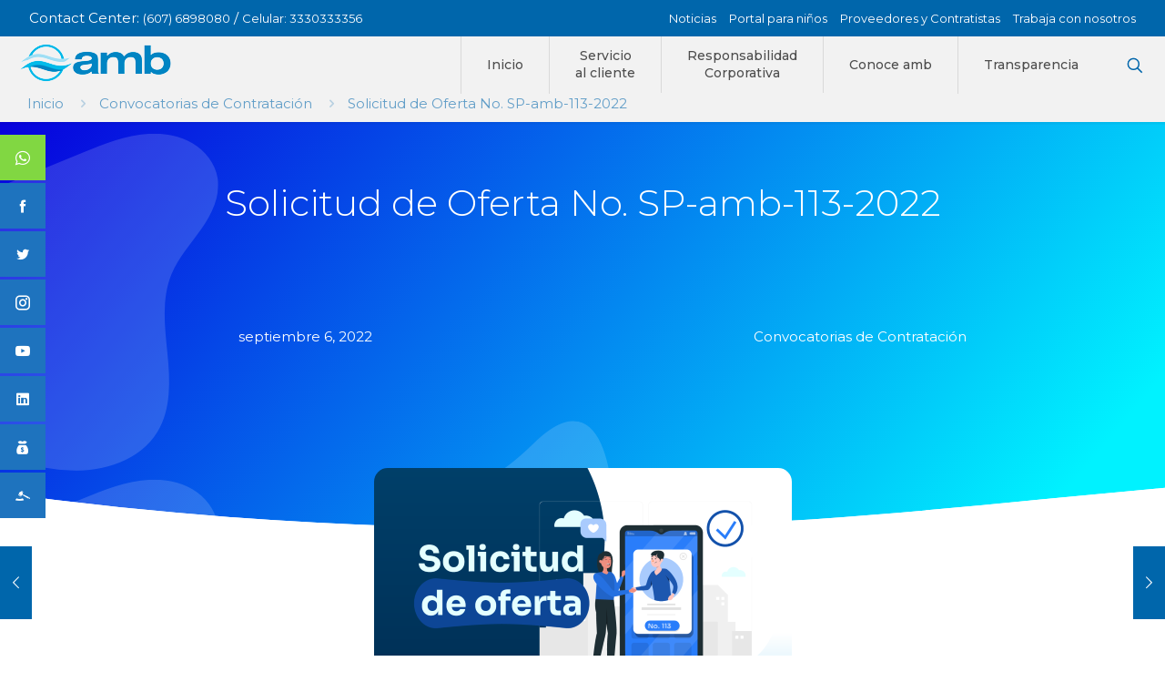

--- FILE ---
content_type: text/html; charset=UTF-8
request_url: https://www.amb.com.co/amb/solicitud-de-oferta-no-sp-amb-113-2022/
body_size: 192659
content:
<!DOCTYPE html>
<html lang="es" prefix="og: https://ogp.me/ns#" class="no-js " itemscope itemtype="https://schema.org/Article" >

<head>

<meta charset="UTF-8" />

<!-- MapPress Easy Google Maps Versión:2.95 (https://www.mappresspro.com) -->
	<style>img:is([sizes="auto" i], [sizes^="auto," i]) { contain-intrinsic-size: 3000px 1500px }</style>
	<meta name="description" content=" "/>
<meta property="og:image" content="https://www.amb.com.co/amb/wp-content/uploads/2022/09/DESTACADA.png"/>
<meta property="og:url" content="https://www.amb.com.co/amb/solicitud-de-oferta-no-sp-amb-113-2022/"/>
<meta property="og:type" content="article"/>
<meta property="og:title" content="Solicitud de Oferta No. SP-amb-113-2022"/>
<meta property="og:description" content="Obras de mitigación y estabilización del canal de aducción del rio tona, sitio crítico No. 5, localizado en el Km 18 + 500 - POIR 19.1 - 19.2 - 20.2"/>
<link rel="alternate" hreflang="es-ES" href="https://www.amb.com.co/amb/solicitud-de-oferta-no-sp-amb-113-2022/"/>
<meta name="format-detection" content="telephone=no">
<meta name="viewport" content="width=device-width, initial-scale=1, maximum-scale=1" />
<link rel="shortcut icon" href="https://www.amb.com.co/amb/wp-content/uploads/2021/10/fav.png" type="image/x-icon" />
<link rel="apple-touch-icon" href="https://www.amb.com.co/amb/wp-content/uploads/2021/10/apple-touch-icon.png" />
<meta name="theme-color" content="#ffffff" media="(prefers-color-scheme: light)">
<meta name="theme-color" content="#ffffff" media="(prefers-color-scheme: dark)">

<!-- Optimización para motores de búsqueda de Rank Math -  https://rankmath.com/ -->
<title>Solicitud de Oferta No. SP-amb-113-2022 - amb - Acueducto Metropolitano de Bucaramanga</title>
<meta name="description" content="Obras de mitigación y estabilización del canal de aducción del rio tona, sitio crítico No. 5, localizado en el Km 18 + 500 - POIR 19.1 - 19.2 - 20.2"/>
<meta name="robots" content="follow, index, max-snippet:-1, max-video-preview:-1, max-image-preview:large"/>
<link rel="canonical" href="https://www.amb.com.co/amb/solicitud-de-oferta-no-sp-amb-113-2022/" />
<meta property="og:locale" content="es_ES" />
<meta property="og:type" content="article" />
<meta property="og:title" content="Solicitud de Oferta No. SP-amb-113-2022 - amb - Acueducto Metropolitano de Bucaramanga" />
<meta property="og:description" content="Obras de mitigación y estabilización del canal de aducción del rio tona, sitio crítico No. 5, localizado en el Km 18 + 500 - POIR 19.1 - 19.2 - 20.2" />
<meta property="og:url" content="https://www.amb.com.co/amb/solicitud-de-oferta-no-sp-amb-113-2022/" />
<meta property="og:site_name" content="amb - Acueducto Metropolitano de Bucaramanga" />
<meta property="article:section" content="Convocatorias de Contratación" />
<meta property="og:updated_time" content="2023-11-25T21:34:49-05:00" />
<meta property="og:image" content="https://www.amb.com.co/amb/wp-content/uploads/2022/09/DESTACADA.png" />
<meta property="og:image:secure_url" content="https://www.amb.com.co/amb/wp-content/uploads/2022/09/DESTACADA.png" />
<meta property="og:image:width" content="459" />
<meta property="og:image:height" content="344" />
<meta property="og:image:alt" content="Solicitud de Oferta No. SP-amb-113-2022" />
<meta property="og:image:type" content="image/png" />
<meta property="article:published_time" content="2022-09-06T13:51:55-05:00" />
<meta property="article:modified_time" content="2023-11-25T21:34:49-05:00" />
<meta name="twitter:card" content="summary_large_image" />
<meta name="twitter:title" content="Solicitud de Oferta No. SP-amb-113-2022 - amb - Acueducto Metropolitano de Bucaramanga" />
<meta name="twitter:description" content="Obras de mitigación y estabilización del canal de aducción del rio tona, sitio crítico No. 5, localizado en el Km 18 + 500 - POIR 19.1 - 19.2 - 20.2" />
<meta name="twitter:image" content="https://www.amb.com.co/amb/wp-content/uploads/2022/09/DESTACADA.png" />
<meta name="twitter:label1" content="Escrito por" />
<meta name="twitter:data1" content="Noticias" />
<meta name="twitter:label2" content="Tiempo de lectura" />
<meta name="twitter:data2" content="Menos de un minuto" />
<script type="application/ld+json" class="rank-math-schema">{"@context":"https://schema.org","@graph":[{"@type":"Organization","@id":"https://www.amb.com.co/amb/#organization","name":"amb - Acueducto Metropolitano de Bucaramanga","url":"http://amb.com.co:8443/amb","logo":{"@type":"ImageObject","@id":"https://www.amb.com.co/amb/#logo","url":"https://www.amb.com.co/amb/wp-content/uploads/2021/10/apple-touch-icon.png","contentUrl":"https://www.amb.com.co/amb/wp-content/uploads/2021/10/apple-touch-icon.png","caption":"amb - Acueducto Metropolitano de Bucaramanga","inLanguage":"es","width":"180","height":"180"}},{"@type":"WebSite","@id":"https://www.amb.com.co/amb/#website","url":"https://www.amb.com.co/amb","name":"amb - Acueducto Metropolitano de Bucaramanga","publisher":{"@id":"https://www.amb.com.co/amb/#organization"},"inLanguage":"es"},{"@type":"ImageObject","@id":"https://www.amb.com.co/amb/wp-content/uploads/2022/09/DESTACADA.png","url":"https://www.amb.com.co/amb/wp-content/uploads/2022/09/DESTACADA.png","width":"459","height":"344","inLanguage":"es"},{"@type":"BreadcrumbList","@id":"https://www.amb.com.co/amb/solicitud-de-oferta-no-sp-amb-113-2022/#breadcrumb","itemListElement":[{"@type":"ListItem","position":"1","item":{"@id":"http://amb.com.co:8443/amb","name":"Inicio"}},{"@type":"ListItem","position":"2","item":{"@id":"https://www.amb.com.co/amb/convocatorias/","name":"Convocatorias de Contrataci\u00f3n"}},{"@type":"ListItem","position":"3","item":{"@id":"https://www.amb.com.co/amb/solicitud-de-oferta-no-sp-amb-113-2022/","name":"Solicitud de Oferta No. SP-amb-113-2022"}}]},{"@type":"WebPage","@id":"https://www.amb.com.co/amb/solicitud-de-oferta-no-sp-amb-113-2022/#webpage","url":"https://www.amb.com.co/amb/solicitud-de-oferta-no-sp-amb-113-2022/","name":"Solicitud de Oferta No. SP-amb-113-2022 - amb - Acueducto Metropolitano de Bucaramanga","datePublished":"2022-09-06T13:51:55-05:00","dateModified":"2023-11-25T21:34:49-05:00","isPartOf":{"@id":"https://www.amb.com.co/amb/#website"},"primaryImageOfPage":{"@id":"https://www.amb.com.co/amb/wp-content/uploads/2022/09/DESTACADA.png"},"inLanguage":"es","breadcrumb":{"@id":"https://www.amb.com.co/amb/solicitud-de-oferta-no-sp-amb-113-2022/#breadcrumb"}},{"@type":"Person","@id":"https://www.amb.com.co/amb/solicitud-de-oferta-no-sp-amb-113-2022/#author","name":"Noticias","image":{"@type":"ImageObject","@id":"https://secure.gravatar.com/avatar/92f12ba3e99eb5d5f6c01ff09b8812ac9193b04ea8a5f406fe06fb95c71fce0f?s=96&amp;d=mm&amp;r=g","url":"https://secure.gravatar.com/avatar/92f12ba3e99eb5d5f6c01ff09b8812ac9193b04ea8a5f406fe06fb95c71fce0f?s=96&amp;d=mm&amp;r=g","caption":"Noticias","inLanguage":"es"},"worksFor":{"@id":"https://www.amb.com.co/amb/#organization"}},{"@type":"BlogPosting","headline":"Solicitud de Oferta No. SP-amb-113-2022 - amb - Acueducto Metropolitano de Bucaramanga","datePublished":"2022-09-06T13:51:55-05:00","dateModified":"2023-11-25T21:34:49-05:00","articleSection":"Convocatorias de Contrataci\u00f3n","author":{"@id":"https://www.amb.com.co/amb/solicitud-de-oferta-no-sp-amb-113-2022/#author","name":"Noticias"},"publisher":{"@id":"https://www.amb.com.co/amb/#organization"},"description":"Obras de mitigaci\u00f3n y estabilizaci\u00f3n del canal de aducci\u00f3n del rio tona, sitio cr\u00edtico No. 5, localizado en el Km 18 + 500 - POIR 19.1 - 19.2 - 20.2","name":"Solicitud de Oferta No. SP-amb-113-2022 - amb - Acueducto Metropolitano de Bucaramanga","@id":"https://www.amb.com.co/amb/solicitud-de-oferta-no-sp-amb-113-2022/#richSnippet","isPartOf":{"@id":"https://www.amb.com.co/amb/solicitud-de-oferta-no-sp-amb-113-2022/#webpage"},"image":{"@id":"https://www.amb.com.co/amb/wp-content/uploads/2022/09/DESTACADA.png"},"inLanguage":"es","mainEntityOfPage":{"@id":"https://www.amb.com.co/amb/solicitud-de-oferta-no-sp-amb-113-2022/#webpage"}}]}</script>
<!-- /Plugin Rank Math WordPress SEO -->

<link rel='dns-prefetch' href='//fonts.googleapis.com' />
<link rel="alternate" type="application/rss+xml" title="amb - Acueducto Metropolitano de Bucaramanga &raquo; Feed" href="https://www.amb.com.co/amb/feed/" />
<link rel="alternate" type="application/rss+xml" title="amb - Acueducto Metropolitano de Bucaramanga &raquo; Feed de los comentarios" href="https://www.amb.com.co/amb/comments/feed/" />
<link rel="alternate" type="text/calendar" title="amb - Acueducto Metropolitano de Bucaramanga &raquo; iCal Feed" href="https://www.amb.com.co/amb/eventos/?ical=1" />
		<style>
			.lazyload,
			.lazyloading {
				max-width: 100%;
			}
		</style>
				<!-- This site uses the Google Analytics by MonsterInsights plugin v9.8.0 - Using Analytics tracking - https://www.monsterinsights.com/ -->
							<script src="//www.googletagmanager.com/gtag/js?id=G-PTRV7HZGPB"  data-cfasync="false" data-wpfc-render="false" type="text/javascript" async></script>
			<script data-cfasync="false" data-wpfc-render="false" type="text/javascript">
				var mi_version = '9.8.0';
				var mi_track_user = true;
				var mi_no_track_reason = '';
								var MonsterInsightsDefaultLocations = {"page_location":"https:\/\/www.amb.com.co\/amb\/solicitud-de-oferta-no-sp-amb-113-2022\/"};
								if ( typeof MonsterInsightsPrivacyGuardFilter === 'function' ) {
					var MonsterInsightsLocations = (typeof MonsterInsightsExcludeQuery === 'object') ? MonsterInsightsPrivacyGuardFilter( MonsterInsightsExcludeQuery ) : MonsterInsightsPrivacyGuardFilter( MonsterInsightsDefaultLocations );
				} else {
					var MonsterInsightsLocations = (typeof MonsterInsightsExcludeQuery === 'object') ? MonsterInsightsExcludeQuery : MonsterInsightsDefaultLocations;
				}

								var disableStrs = [
										'ga-disable-G-PTRV7HZGPB',
									];

				/* Function to detect opted out users */
				function __gtagTrackerIsOptedOut() {
					for (var index = 0; index < disableStrs.length; index++) {
						if (document.cookie.indexOf(disableStrs[index] + '=true') > -1) {
							return true;
						}
					}

					return false;
				}

				/* Disable tracking if the opt-out cookie exists. */
				if (__gtagTrackerIsOptedOut()) {
					for (var index = 0; index < disableStrs.length; index++) {
						window[disableStrs[index]] = true;
					}
				}

				/* Opt-out function */
				function __gtagTrackerOptout() {
					for (var index = 0; index < disableStrs.length; index++) {
						document.cookie = disableStrs[index] + '=true; expires=Thu, 31 Dec 2099 23:59:59 UTC; path=/';
						window[disableStrs[index]] = true;
					}
				}

				if ('undefined' === typeof gaOptout) {
					function gaOptout() {
						__gtagTrackerOptout();
					}
				}
								window.dataLayer = window.dataLayer || [];

				window.MonsterInsightsDualTracker = {
					helpers: {},
					trackers: {},
				};
				if (mi_track_user) {
					function __gtagDataLayer() {
						dataLayer.push(arguments);
					}

					function __gtagTracker(type, name, parameters) {
						if (!parameters) {
							parameters = {};
						}

						if (parameters.send_to) {
							__gtagDataLayer.apply(null, arguments);
							return;
						}

						if (type === 'event') {
														parameters.send_to = monsterinsights_frontend.v4_id;
							var hookName = name;
							if (typeof parameters['event_category'] !== 'undefined') {
								hookName = parameters['event_category'] + ':' + name;
							}

							if (typeof MonsterInsightsDualTracker.trackers[hookName] !== 'undefined') {
								MonsterInsightsDualTracker.trackers[hookName](parameters);
							} else {
								__gtagDataLayer('event', name, parameters);
							}
							
						} else {
							__gtagDataLayer.apply(null, arguments);
						}
					}

					__gtagTracker('js', new Date());
					__gtagTracker('set', {
						'developer_id.dZGIzZG': true,
											});
					if ( MonsterInsightsLocations.page_location ) {
						__gtagTracker('set', MonsterInsightsLocations);
					}
										__gtagTracker('config', 'G-PTRV7HZGPB', {"forceSSL":"true","link_attribution":"true"} );
										window.gtag = __gtagTracker;										(function () {
						/* https://developers.google.com/analytics/devguides/collection/analyticsjs/ */
						/* ga and __gaTracker compatibility shim. */
						var noopfn = function () {
							return null;
						};
						var newtracker = function () {
							return new Tracker();
						};
						var Tracker = function () {
							return null;
						};
						var p = Tracker.prototype;
						p.get = noopfn;
						p.set = noopfn;
						p.send = function () {
							var args = Array.prototype.slice.call(arguments);
							args.unshift('send');
							__gaTracker.apply(null, args);
						};
						var __gaTracker = function () {
							var len = arguments.length;
							if (len === 0) {
								return;
							}
							var f = arguments[len - 1];
							if (typeof f !== 'object' || f === null || typeof f.hitCallback !== 'function') {
								if ('send' === arguments[0]) {
									var hitConverted, hitObject = false, action;
									if ('event' === arguments[1]) {
										if ('undefined' !== typeof arguments[3]) {
											hitObject = {
												'eventAction': arguments[3],
												'eventCategory': arguments[2],
												'eventLabel': arguments[4],
												'value': arguments[5] ? arguments[5] : 1,
											}
										}
									}
									if ('pageview' === arguments[1]) {
										if ('undefined' !== typeof arguments[2]) {
											hitObject = {
												'eventAction': 'page_view',
												'page_path': arguments[2],
											}
										}
									}
									if (typeof arguments[2] === 'object') {
										hitObject = arguments[2];
									}
									if (typeof arguments[5] === 'object') {
										Object.assign(hitObject, arguments[5]);
									}
									if ('undefined' !== typeof arguments[1].hitType) {
										hitObject = arguments[1];
										if ('pageview' === hitObject.hitType) {
											hitObject.eventAction = 'page_view';
										}
									}
									if (hitObject) {
										action = 'timing' === arguments[1].hitType ? 'timing_complete' : hitObject.eventAction;
										hitConverted = mapArgs(hitObject);
										__gtagTracker('event', action, hitConverted);
									}
								}
								return;
							}

							function mapArgs(args) {
								var arg, hit = {};
								var gaMap = {
									'eventCategory': 'event_category',
									'eventAction': 'event_action',
									'eventLabel': 'event_label',
									'eventValue': 'event_value',
									'nonInteraction': 'non_interaction',
									'timingCategory': 'event_category',
									'timingVar': 'name',
									'timingValue': 'value',
									'timingLabel': 'event_label',
									'page': 'page_path',
									'location': 'page_location',
									'title': 'page_title',
									'referrer' : 'page_referrer',
								};
								for (arg in args) {
																		if (!(!args.hasOwnProperty(arg) || !gaMap.hasOwnProperty(arg))) {
										hit[gaMap[arg]] = args[arg];
									} else {
										hit[arg] = args[arg];
									}
								}
								return hit;
							}

							try {
								f.hitCallback();
							} catch (ex) {
							}
						};
						__gaTracker.create = newtracker;
						__gaTracker.getByName = newtracker;
						__gaTracker.getAll = function () {
							return [];
						};
						__gaTracker.remove = noopfn;
						__gaTracker.loaded = true;
						window['__gaTracker'] = __gaTracker;
					})();
									} else {
										console.log("");
					(function () {
						function __gtagTracker() {
							return null;
						}

						window['__gtagTracker'] = __gtagTracker;
						window['gtag'] = __gtagTracker;
					})();
									}
			</script>
			
							<!-- / Google Analytics by MonsterInsights -->
		<script type="text/javascript">
/* <![CDATA[ */
window._wpemojiSettings = {"baseUrl":"https:\/\/s.w.org\/images\/core\/emoji\/16.0.1\/72x72\/","ext":".png","svgUrl":"https:\/\/s.w.org\/images\/core\/emoji\/16.0.1\/svg\/","svgExt":".svg","source":{"concatemoji":"https:\/\/www.amb.com.co\/amb\/wp-includes\/js\/wp-emoji-release.min.js?ver=4cd2f2322ee3d9272c039ae62d33a59b"}};
/*! This file is auto-generated */
!function(s,n){var o,i,e;function c(e){try{var t={supportTests:e,timestamp:(new Date).valueOf()};sessionStorage.setItem(o,JSON.stringify(t))}catch(e){}}function p(e,t,n){e.clearRect(0,0,e.canvas.width,e.canvas.height),e.fillText(t,0,0);var t=new Uint32Array(e.getImageData(0,0,e.canvas.width,e.canvas.height).data),a=(e.clearRect(0,0,e.canvas.width,e.canvas.height),e.fillText(n,0,0),new Uint32Array(e.getImageData(0,0,e.canvas.width,e.canvas.height).data));return t.every(function(e,t){return e===a[t]})}function u(e,t){e.clearRect(0,0,e.canvas.width,e.canvas.height),e.fillText(t,0,0);for(var n=e.getImageData(16,16,1,1),a=0;a<n.data.length;a++)if(0!==n.data[a])return!1;return!0}function f(e,t,n,a){switch(t){case"flag":return n(e,"\ud83c\udff3\ufe0f\u200d\u26a7\ufe0f","\ud83c\udff3\ufe0f\u200b\u26a7\ufe0f")?!1:!n(e,"\ud83c\udde8\ud83c\uddf6","\ud83c\udde8\u200b\ud83c\uddf6")&&!n(e,"\ud83c\udff4\udb40\udc67\udb40\udc62\udb40\udc65\udb40\udc6e\udb40\udc67\udb40\udc7f","\ud83c\udff4\u200b\udb40\udc67\u200b\udb40\udc62\u200b\udb40\udc65\u200b\udb40\udc6e\u200b\udb40\udc67\u200b\udb40\udc7f");case"emoji":return!a(e,"\ud83e\udedf")}return!1}function g(e,t,n,a){var r="undefined"!=typeof WorkerGlobalScope&&self instanceof WorkerGlobalScope?new OffscreenCanvas(300,150):s.createElement("canvas"),o=r.getContext("2d",{willReadFrequently:!0}),i=(o.textBaseline="top",o.font="600 32px Arial",{});return e.forEach(function(e){i[e]=t(o,e,n,a)}),i}function t(e){var t=s.createElement("script");t.src=e,t.defer=!0,s.head.appendChild(t)}"undefined"!=typeof Promise&&(o="wpEmojiSettingsSupports",i=["flag","emoji"],n.supports={everything:!0,everythingExceptFlag:!0},e=new Promise(function(e){s.addEventListener("DOMContentLoaded",e,{once:!0})}),new Promise(function(t){var n=function(){try{var e=JSON.parse(sessionStorage.getItem(o));if("object"==typeof e&&"number"==typeof e.timestamp&&(new Date).valueOf()<e.timestamp+604800&&"object"==typeof e.supportTests)return e.supportTests}catch(e){}return null}();if(!n){if("undefined"!=typeof Worker&&"undefined"!=typeof OffscreenCanvas&&"undefined"!=typeof URL&&URL.createObjectURL&&"undefined"!=typeof Blob)try{var e="postMessage("+g.toString()+"("+[JSON.stringify(i),f.toString(),p.toString(),u.toString()].join(",")+"));",a=new Blob([e],{type:"text/javascript"}),r=new Worker(URL.createObjectURL(a),{name:"wpTestEmojiSupports"});return void(r.onmessage=function(e){c(n=e.data),r.terminate(),t(n)})}catch(e){}c(n=g(i,f,p,u))}t(n)}).then(function(e){for(var t in e)n.supports[t]=e[t],n.supports.everything=n.supports.everything&&n.supports[t],"flag"!==t&&(n.supports.everythingExceptFlag=n.supports.everythingExceptFlag&&n.supports[t]);n.supports.everythingExceptFlag=n.supports.everythingExceptFlag&&!n.supports.flag,n.DOMReady=!1,n.readyCallback=function(){n.DOMReady=!0}}).then(function(){return e}).then(function(){var e;n.supports.everything||(n.readyCallback(),(e=n.source||{}).concatemoji?t(e.concatemoji):e.wpemoji&&e.twemoji&&(t(e.twemoji),t(e.wpemoji)))}))}((window,document),window._wpemojiSettings);
/* ]]> */
</script>
<style id='wp-emoji-styles-inline-css' type='text/css'>

	img.wp-smiley, img.emoji {
		display: inline !important;
		border: none !important;
		box-shadow: none !important;
		height: 1em !important;
		width: 1em !important;
		margin: 0 0.07em !important;
		vertical-align: -0.1em !important;
		background: none !important;
		padding: 0 !important;
	}
</style>
<link rel='stylesheet' id='wp-block-library-css' href='https://www.amb.com.co/amb/wp-includes/css/dist/block-library/style.min.css?ver=4cd2f2322ee3d9272c039ae62d33a59b' type='text/css' media='all' />
<style id='classic-theme-styles-inline-css' type='text/css'>
/*! This file is auto-generated */
.wp-block-button__link{color:#fff;background-color:#32373c;border-radius:9999px;box-shadow:none;text-decoration:none;padding:calc(.667em + 2px) calc(1.333em + 2px);font-size:1.125em}.wp-block-file__button{background:#32373c;color:#fff;text-decoration:none}
</style>
<link rel='stylesheet' id='mappress-leaflet-css' href='https://www.amb.com.co/amb/wp-content/plugins/mappress-google-maps-for-wordpress/lib/leaflet/leaflet.css?ver=1.7.1' type='text/css' media='all' />
<link rel='stylesheet' id='mappress-css' href='https://www.amb.com.co/amb/wp-content/plugins/mappress-google-maps-for-wordpress/css/mappress.css?ver=2.95' type='text/css' media='all' />
<link rel='stylesheet' id='wp-components-css' href='https://www.amb.com.co/amb/wp-includes/css/dist/components/style.min.css?ver=4cd2f2322ee3d9272c039ae62d33a59b' type='text/css' media='all' />
<link rel='stylesheet' id='wp-preferences-css' href='https://www.amb.com.co/amb/wp-includes/css/dist/preferences/style.min.css?ver=4cd2f2322ee3d9272c039ae62d33a59b' type='text/css' media='all' />
<link rel='stylesheet' id='wp-block-editor-css' href='https://www.amb.com.co/amb/wp-includes/css/dist/block-editor/style.min.css?ver=4cd2f2322ee3d9272c039ae62d33a59b' type='text/css' media='all' />
<link rel='stylesheet' id='popup-maker-block-library-style-css' href='https://www.amb.com.co/amb/wp-content/plugins/popup-maker/dist/packages/block-library-style.css?ver=dbea705cfafe089d65f1' type='text/css' media='all' />
<style id='global-styles-inline-css' type='text/css'>
:root{--wp--preset--aspect-ratio--square: 1;--wp--preset--aspect-ratio--4-3: 4/3;--wp--preset--aspect-ratio--3-4: 3/4;--wp--preset--aspect-ratio--3-2: 3/2;--wp--preset--aspect-ratio--2-3: 2/3;--wp--preset--aspect-ratio--16-9: 16/9;--wp--preset--aspect-ratio--9-16: 9/16;--wp--preset--color--black: #000000;--wp--preset--color--cyan-bluish-gray: #abb8c3;--wp--preset--color--white: #ffffff;--wp--preset--color--pale-pink: #f78da7;--wp--preset--color--vivid-red: #cf2e2e;--wp--preset--color--luminous-vivid-orange: #ff6900;--wp--preset--color--luminous-vivid-amber: #fcb900;--wp--preset--color--light-green-cyan: #7bdcb5;--wp--preset--color--vivid-green-cyan: #00d084;--wp--preset--color--pale-cyan-blue: #8ed1fc;--wp--preset--color--vivid-cyan-blue: #0693e3;--wp--preset--color--vivid-purple: #9b51e0;--wp--preset--gradient--vivid-cyan-blue-to-vivid-purple: linear-gradient(135deg,rgba(6,147,227,1) 0%,rgb(155,81,224) 100%);--wp--preset--gradient--light-green-cyan-to-vivid-green-cyan: linear-gradient(135deg,rgb(122,220,180) 0%,rgb(0,208,130) 100%);--wp--preset--gradient--luminous-vivid-amber-to-luminous-vivid-orange: linear-gradient(135deg,rgba(252,185,0,1) 0%,rgba(255,105,0,1) 100%);--wp--preset--gradient--luminous-vivid-orange-to-vivid-red: linear-gradient(135deg,rgba(255,105,0,1) 0%,rgb(207,46,46) 100%);--wp--preset--gradient--very-light-gray-to-cyan-bluish-gray: linear-gradient(135deg,rgb(238,238,238) 0%,rgb(169,184,195) 100%);--wp--preset--gradient--cool-to-warm-spectrum: linear-gradient(135deg,rgb(74,234,220) 0%,rgb(151,120,209) 20%,rgb(207,42,186) 40%,rgb(238,44,130) 60%,rgb(251,105,98) 80%,rgb(254,248,76) 100%);--wp--preset--gradient--blush-light-purple: linear-gradient(135deg,rgb(255,206,236) 0%,rgb(152,150,240) 100%);--wp--preset--gradient--blush-bordeaux: linear-gradient(135deg,rgb(254,205,165) 0%,rgb(254,45,45) 50%,rgb(107,0,62) 100%);--wp--preset--gradient--luminous-dusk: linear-gradient(135deg,rgb(255,203,112) 0%,rgb(199,81,192) 50%,rgb(65,88,208) 100%);--wp--preset--gradient--pale-ocean: linear-gradient(135deg,rgb(255,245,203) 0%,rgb(182,227,212) 50%,rgb(51,167,181) 100%);--wp--preset--gradient--electric-grass: linear-gradient(135deg,rgb(202,248,128) 0%,rgb(113,206,126) 100%);--wp--preset--gradient--midnight: linear-gradient(135deg,rgb(2,3,129) 0%,rgb(40,116,252) 100%);--wp--preset--font-size--small: 13px;--wp--preset--font-size--medium: 20px;--wp--preset--font-size--large: 36px;--wp--preset--font-size--x-large: 42px;--wp--preset--spacing--20: 0.44rem;--wp--preset--spacing--30: 0.67rem;--wp--preset--spacing--40: 1rem;--wp--preset--spacing--50: 1.5rem;--wp--preset--spacing--60: 2.25rem;--wp--preset--spacing--70: 3.38rem;--wp--preset--spacing--80: 5.06rem;--wp--preset--shadow--natural: 6px 6px 9px rgba(0, 0, 0, 0.2);--wp--preset--shadow--deep: 12px 12px 50px rgba(0, 0, 0, 0.4);--wp--preset--shadow--sharp: 6px 6px 0px rgba(0, 0, 0, 0.2);--wp--preset--shadow--outlined: 6px 6px 0px -3px rgba(255, 255, 255, 1), 6px 6px rgba(0, 0, 0, 1);--wp--preset--shadow--crisp: 6px 6px 0px rgba(0, 0, 0, 1);}:where(.is-layout-flex){gap: 0.5em;}:where(.is-layout-grid){gap: 0.5em;}body .is-layout-flex{display: flex;}.is-layout-flex{flex-wrap: wrap;align-items: center;}.is-layout-flex > :is(*, div){margin: 0;}body .is-layout-grid{display: grid;}.is-layout-grid > :is(*, div){margin: 0;}:where(.wp-block-columns.is-layout-flex){gap: 2em;}:where(.wp-block-columns.is-layout-grid){gap: 2em;}:where(.wp-block-post-template.is-layout-flex){gap: 1.25em;}:where(.wp-block-post-template.is-layout-grid){gap: 1.25em;}.has-black-color{color: var(--wp--preset--color--black) !important;}.has-cyan-bluish-gray-color{color: var(--wp--preset--color--cyan-bluish-gray) !important;}.has-white-color{color: var(--wp--preset--color--white) !important;}.has-pale-pink-color{color: var(--wp--preset--color--pale-pink) !important;}.has-vivid-red-color{color: var(--wp--preset--color--vivid-red) !important;}.has-luminous-vivid-orange-color{color: var(--wp--preset--color--luminous-vivid-orange) !important;}.has-luminous-vivid-amber-color{color: var(--wp--preset--color--luminous-vivid-amber) !important;}.has-light-green-cyan-color{color: var(--wp--preset--color--light-green-cyan) !important;}.has-vivid-green-cyan-color{color: var(--wp--preset--color--vivid-green-cyan) !important;}.has-pale-cyan-blue-color{color: var(--wp--preset--color--pale-cyan-blue) !important;}.has-vivid-cyan-blue-color{color: var(--wp--preset--color--vivid-cyan-blue) !important;}.has-vivid-purple-color{color: var(--wp--preset--color--vivid-purple) !important;}.has-black-background-color{background-color: var(--wp--preset--color--black) !important;}.has-cyan-bluish-gray-background-color{background-color: var(--wp--preset--color--cyan-bluish-gray) !important;}.has-white-background-color{background-color: var(--wp--preset--color--white) !important;}.has-pale-pink-background-color{background-color: var(--wp--preset--color--pale-pink) !important;}.has-vivid-red-background-color{background-color: var(--wp--preset--color--vivid-red) !important;}.has-luminous-vivid-orange-background-color{background-color: var(--wp--preset--color--luminous-vivid-orange) !important;}.has-luminous-vivid-amber-background-color{background-color: var(--wp--preset--color--luminous-vivid-amber) !important;}.has-light-green-cyan-background-color{background-color: var(--wp--preset--color--light-green-cyan) !important;}.has-vivid-green-cyan-background-color{background-color: var(--wp--preset--color--vivid-green-cyan) !important;}.has-pale-cyan-blue-background-color{background-color: var(--wp--preset--color--pale-cyan-blue) !important;}.has-vivid-cyan-blue-background-color{background-color: var(--wp--preset--color--vivid-cyan-blue) !important;}.has-vivid-purple-background-color{background-color: var(--wp--preset--color--vivid-purple) !important;}.has-black-border-color{border-color: var(--wp--preset--color--black) !important;}.has-cyan-bluish-gray-border-color{border-color: var(--wp--preset--color--cyan-bluish-gray) !important;}.has-white-border-color{border-color: var(--wp--preset--color--white) !important;}.has-pale-pink-border-color{border-color: var(--wp--preset--color--pale-pink) !important;}.has-vivid-red-border-color{border-color: var(--wp--preset--color--vivid-red) !important;}.has-luminous-vivid-orange-border-color{border-color: var(--wp--preset--color--luminous-vivid-orange) !important;}.has-luminous-vivid-amber-border-color{border-color: var(--wp--preset--color--luminous-vivid-amber) !important;}.has-light-green-cyan-border-color{border-color: var(--wp--preset--color--light-green-cyan) !important;}.has-vivid-green-cyan-border-color{border-color: var(--wp--preset--color--vivid-green-cyan) !important;}.has-pale-cyan-blue-border-color{border-color: var(--wp--preset--color--pale-cyan-blue) !important;}.has-vivid-cyan-blue-border-color{border-color: var(--wp--preset--color--vivid-cyan-blue) !important;}.has-vivid-purple-border-color{border-color: var(--wp--preset--color--vivid-purple) !important;}.has-vivid-cyan-blue-to-vivid-purple-gradient-background{background: var(--wp--preset--gradient--vivid-cyan-blue-to-vivid-purple) !important;}.has-light-green-cyan-to-vivid-green-cyan-gradient-background{background: var(--wp--preset--gradient--light-green-cyan-to-vivid-green-cyan) !important;}.has-luminous-vivid-amber-to-luminous-vivid-orange-gradient-background{background: var(--wp--preset--gradient--luminous-vivid-amber-to-luminous-vivid-orange) !important;}.has-luminous-vivid-orange-to-vivid-red-gradient-background{background: var(--wp--preset--gradient--luminous-vivid-orange-to-vivid-red) !important;}.has-very-light-gray-to-cyan-bluish-gray-gradient-background{background: var(--wp--preset--gradient--very-light-gray-to-cyan-bluish-gray) !important;}.has-cool-to-warm-spectrum-gradient-background{background: var(--wp--preset--gradient--cool-to-warm-spectrum) !important;}.has-blush-light-purple-gradient-background{background: var(--wp--preset--gradient--blush-light-purple) !important;}.has-blush-bordeaux-gradient-background{background: var(--wp--preset--gradient--blush-bordeaux) !important;}.has-luminous-dusk-gradient-background{background: var(--wp--preset--gradient--luminous-dusk) !important;}.has-pale-ocean-gradient-background{background: var(--wp--preset--gradient--pale-ocean) !important;}.has-electric-grass-gradient-background{background: var(--wp--preset--gradient--electric-grass) !important;}.has-midnight-gradient-background{background: var(--wp--preset--gradient--midnight) !important;}.has-small-font-size{font-size: var(--wp--preset--font-size--small) !important;}.has-medium-font-size{font-size: var(--wp--preset--font-size--medium) !important;}.has-large-font-size{font-size: var(--wp--preset--font-size--large) !important;}.has-x-large-font-size{font-size: var(--wp--preset--font-size--x-large) !important;}
:where(.wp-block-post-template.is-layout-flex){gap: 1.25em;}:where(.wp-block-post-template.is-layout-grid){gap: 1.25em;}
:where(.wp-block-columns.is-layout-flex){gap: 2em;}:where(.wp-block-columns.is-layout-grid){gap: 2em;}
:root :where(.wp-block-pullquote){font-size: 1.5em;line-height: 1.6;}
</style>
<link rel='stylesheet' id='fontawesome-6.3.0-css' href='https://www.amb.com.co/amb/wp-content/plugins/simple-floating-menu/assets/css/fontawesome-6.3.0.css?ver=1.3.0' type='text/css' media='all' />
<link rel='stylesheet' id='eleganticons-css' href='https://www.amb.com.co/amb/wp-content/plugins/simple-floating-menu/assets/css/eleganticons.css?ver=1.3.0' type='text/css' media='all' />
<link rel='stylesheet' id='essentialicon-css' href='https://www.amb.com.co/amb/wp-content/plugins/simple-floating-menu/assets/css/essentialicon.css?ver=1.3.0' type='text/css' media='all' />
<link rel='stylesheet' id='iconfont-css' href='https://www.amb.com.co/amb/wp-content/plugins/simple-floating-menu/assets/css/icofont.css?ver=1.3.0' type='text/css' media='all' />
<link rel='stylesheet' id='materialdesignicons-css' href='https://www.amb.com.co/amb/wp-content/plugins/simple-floating-menu/assets/css/materialdesignicons.css?ver=1.3.0' type='text/css' media='all' />
<link rel='stylesheet' id='sfm-style-css' href='https://www.amb.com.co/amb/wp-content/plugins/simple-floating-menu/assets/css/style.css?ver=1.3.0' type='text/css' media='all' />
<style id='sfm-style-inline-css' type='text/css'>
.sfm-floating-menu a.sfm-shape-button{height:50px;width:50px}.sfm-floating-menu a.sfm-shape-button{font-size:16px}.sfm-floating-menu i{top:0px}.sfm-floating-menu.horizontal{margin:0 -1.5px}.sfm-floating-menu.vertical{margin:-1.5px 0}.sfm-floating-menu.horizontal .sfm-button{margin:0 1.5px}.sfm-floating-menu.vertical .sfm-button{margin:1.5px 0}.sfm-floating-menu.top-left,.sfm-floating-menu.top-right,.sfm-floating-menu.top-middle{top:0px}.sfm-floating-menu.bottom-left,.sfm-floating-menu.bottom-right,.sfm-floating-menu.bottom-middle{bottom:0px}.sfm-floating-menu.top-left,.sfm-floating-menu.bottom-left,.sfm-floating-menu.middle-left{left:0px}.sfm-floating-menu.top-right,.sfm-floating-menu.bottom-right,.sfm-floating-menu.middle-right{right:0px}.sfm-floating-menu{z-index:999}.sfm-floating-menu .sfm-1759587930369 a.sfm-shape-button{background:#81d742}.sfm-floating-menu .sfm-1759587930369 a.sfm-shape-button{color:#FFFFFF}.sfm-floating-menu .sfm-1759587930369:hover a.sfm-shape-button{background:#81d742}.sfm-floating-menu .sfm-1759587930369:hover a.sfm-shape-button{color:#FFFFFF}.sfm-floating-menu .sfm-1759587930369 .sfm-tool-tip{background:#000000}.sfm-floating-menu.top-left.horizontal .sfm-1759587930369 .sfm-tool-tip:after,.sfm-floating-menu.top-middle.horizontal .sfm-1759587930369 .sfm-tool-tip:after,.sfm-floating-menu.top-right.horizontal .sfm-1759587930369 .sfm-tool-tip:after{border-color:transparent transparent #000000 transparent}.sfm-floating-menu.top-left.vertical .sfm-1759587930369 .sfm-tool-tip:after,.sfm-floating-menu.top-middle.vertical .sfm-1759587930369 .sfm-tool-tip:after,.sfm-floating-menu.bottom-left.vertical .sfm-1759587930369 .sfm-tool-tip:after,.sfm-floating-menu.bottom-middle.vertical .sfm-1759587930369 .sfm-tool-tip:after,.sfm-floating-menu.middle-left.vertical .sfm-1759587930369 .sfm-tool-tip:after{border-color:transparent #000000 transparent transparent}.sfm-floating-menu.top-right.vertical .sfm-1759587930369 .sfm-tool-tip:after,.sfm-floating-menu.middle-right.vertical .sfm-1759587930369 .sfm-tool-tip:after,.sfm-floating-menu.bottom-right.vertical .sfm-1759587930369 .sfm-tool-tip:after{border-color:transparent transparent transparent #000000}.sfm-floating-menu.bottom-left.horizontal .sfm-1759587930369 .sfm-tool-tip:after,.sfm-floating-menu.bottom-middle.horizontal .sfm-1759587930369 .sfm-tool-tip:after,.sfm-floating-menu.bottom-right.horizontal .sfm-1759587930369 .sfm-tool-tip:after,.sfm-floating-menu.middle-left.horizontal .sfm-1759587930369 .sfm-tool-tip:after,.sfm-floating-menu.middle-right.horizontal .sfm-1759587930369 .sfm-tool-tip:after{border-color:#000000 transparent transparent transparent}.sfm-floating-menu .sfm-1759587930369 .sfm-tool-tip a{color:#FFFFFF}.sfm-floating-menu .sfm-68e12c9a96704 a.sfm-shape-button{background:#1e73be}.sfm-floating-menu .sfm-68e12c9a96704 a.sfm-shape-button{color:#FFFFFF}.sfm-floating-menu .sfm-68e12c9a96704:hover a.sfm-shape-button{background:#1e73be}.sfm-floating-menu .sfm-68e12c9a96704:hover a.sfm-shape-button{color:#FFFFFF}.sfm-floating-menu .sfm-68e12c9a96704 .sfm-tool-tip{background:#000000}.sfm-floating-menu.top-left.horizontal .sfm-68e12c9a96704 .sfm-tool-tip:after,.sfm-floating-menu.top-middle.horizontal .sfm-68e12c9a96704 .sfm-tool-tip:after,.sfm-floating-menu.top-right.horizontal .sfm-68e12c9a96704 .sfm-tool-tip:after{border-color:transparent transparent #000000 transparent}.sfm-floating-menu.top-left.vertical .sfm-68e12c9a96704 .sfm-tool-tip:after,.sfm-floating-menu.top-middle.vertical .sfm-68e12c9a96704 .sfm-tool-tip:after,.sfm-floating-menu.bottom-left.vertical .sfm-68e12c9a96704 .sfm-tool-tip:after,.sfm-floating-menu.bottom-middle.vertical .sfm-68e12c9a96704 .sfm-tool-tip:after,.sfm-floating-menu.middle-left.vertical .sfm-68e12c9a96704 .sfm-tool-tip:after{border-color:transparent #000000 transparent transparent}.sfm-floating-menu.top-right.vertical .sfm-68e12c9a96704 .sfm-tool-tip:after,.sfm-floating-menu.middle-right.vertical .sfm-68e12c9a96704 .sfm-tool-tip:after,.sfm-floating-menu.bottom-right.vertical .sfm-68e12c9a96704 .sfm-tool-tip:after{border-color:transparent transparent transparent #000000}.sfm-floating-menu.bottom-left.horizontal .sfm-68e12c9a96704 .sfm-tool-tip:after,.sfm-floating-menu.bottom-middle.horizontal .sfm-68e12c9a96704 .sfm-tool-tip:after,.sfm-floating-menu.bottom-right.horizontal .sfm-68e12c9a96704 .sfm-tool-tip:after,.sfm-floating-menu.middle-left.horizontal .sfm-68e12c9a96704 .sfm-tool-tip:after,.sfm-floating-menu.middle-right.horizontal .sfm-68e12c9a96704 .sfm-tool-tip:after{border-color:#000000 transparent transparent transparent}.sfm-floating-menu .sfm-68e12c9a96704 .sfm-tool-tip a{color:#FFFFFF}.sfm-floating-menu .sfm-1759587828632 a.sfm-shape-button{background:#1e73be}.sfm-floating-menu .sfm-1759587828632 a.sfm-shape-button{color:#FFFFFF}.sfm-floating-menu .sfm-1759587828632:hover a.sfm-shape-button{background:#1e73be}.sfm-floating-menu .sfm-1759587828632:hover a.sfm-shape-button{color:#FFFFFF}.sfm-floating-menu .sfm-1759587828632 .sfm-tool-tip{background:#000000}.sfm-floating-menu.top-left.horizontal .sfm-1759587828632 .sfm-tool-tip:after,.sfm-floating-menu.top-middle.horizontal .sfm-1759587828632 .sfm-tool-tip:after,.sfm-floating-menu.top-right.horizontal .sfm-1759587828632 .sfm-tool-tip:after{border-color:transparent transparent #000000 transparent}.sfm-floating-menu.top-left.vertical .sfm-1759587828632 .sfm-tool-tip:after,.sfm-floating-menu.top-middle.vertical .sfm-1759587828632 .sfm-tool-tip:after,.sfm-floating-menu.bottom-left.vertical .sfm-1759587828632 .sfm-tool-tip:after,.sfm-floating-menu.bottom-middle.vertical .sfm-1759587828632 .sfm-tool-tip:after,.sfm-floating-menu.middle-left.vertical .sfm-1759587828632 .sfm-tool-tip:after{border-color:transparent #000000 transparent transparent}.sfm-floating-menu.top-right.vertical .sfm-1759587828632 .sfm-tool-tip:after,.sfm-floating-menu.middle-right.vertical .sfm-1759587828632 .sfm-tool-tip:after,.sfm-floating-menu.bottom-right.vertical .sfm-1759587828632 .sfm-tool-tip:after{border-color:transparent transparent transparent #000000}.sfm-floating-menu.bottom-left.horizontal .sfm-1759587828632 .sfm-tool-tip:after,.sfm-floating-menu.bottom-middle.horizontal .sfm-1759587828632 .sfm-tool-tip:after,.sfm-floating-menu.bottom-right.horizontal .sfm-1759587828632 .sfm-tool-tip:after,.sfm-floating-menu.middle-left.horizontal .sfm-1759587828632 .sfm-tool-tip:after,.sfm-floating-menu.middle-right.horizontal .sfm-1759587828632 .sfm-tool-tip:after{border-color:#000000 transparent transparent transparent}.sfm-floating-menu .sfm-1759587828632 .sfm-tool-tip a{color:#FFFFFF}.sfm-floating-menu .sfm-1759587842645 a.sfm-shape-button{background:#1e73be}.sfm-floating-menu .sfm-1759587842645 a.sfm-shape-button{color:#FFFFFF}.sfm-floating-menu .sfm-1759587842645:hover a.sfm-shape-button{background:#1e73be}.sfm-floating-menu .sfm-1759587842645:hover a.sfm-shape-button{color:#FFFFFF}.sfm-floating-menu .sfm-1759587842645 .sfm-tool-tip{background:#000000}.sfm-floating-menu.top-left.horizontal .sfm-1759587842645 .sfm-tool-tip:after,.sfm-floating-menu.top-middle.horizontal .sfm-1759587842645 .sfm-tool-tip:after,.sfm-floating-menu.top-right.horizontal .sfm-1759587842645 .sfm-tool-tip:after{border-color:transparent transparent #000000 transparent}.sfm-floating-menu.top-left.vertical .sfm-1759587842645 .sfm-tool-tip:after,.sfm-floating-menu.top-middle.vertical .sfm-1759587842645 .sfm-tool-tip:after,.sfm-floating-menu.bottom-left.vertical .sfm-1759587842645 .sfm-tool-tip:after,.sfm-floating-menu.bottom-middle.vertical .sfm-1759587842645 .sfm-tool-tip:after,.sfm-floating-menu.middle-left.vertical .sfm-1759587842645 .sfm-tool-tip:after{border-color:transparent #000000 transparent transparent}.sfm-floating-menu.top-right.vertical .sfm-1759587842645 .sfm-tool-tip:after,.sfm-floating-menu.middle-right.vertical .sfm-1759587842645 .sfm-tool-tip:after,.sfm-floating-menu.bottom-right.vertical .sfm-1759587842645 .sfm-tool-tip:after{border-color:transparent transparent transparent #000000}.sfm-floating-menu.bottom-left.horizontal .sfm-1759587842645 .sfm-tool-tip:after,.sfm-floating-menu.bottom-middle.horizontal .sfm-1759587842645 .sfm-tool-tip:after,.sfm-floating-menu.bottom-right.horizontal .sfm-1759587842645 .sfm-tool-tip:after,.sfm-floating-menu.middle-left.horizontal .sfm-1759587842645 .sfm-tool-tip:after,.sfm-floating-menu.middle-right.horizontal .sfm-1759587842645 .sfm-tool-tip:after{border-color:#000000 transparent transparent transparent}.sfm-floating-menu .sfm-1759587842645 .sfm-tool-tip a{color:#FFFFFF}.sfm-floating-menu .sfm-1759587856163 a.sfm-shape-button{background:#1e73be}.sfm-floating-menu .sfm-1759587856163 a.sfm-shape-button{color:#FFFFFF}.sfm-floating-menu .sfm-1759587856163:hover a.sfm-shape-button{background:#1e73be}.sfm-floating-menu .sfm-1759587856163:hover a.sfm-shape-button{color:#FFFFFF}.sfm-floating-menu .sfm-1759587856163 .sfm-tool-tip{background:#000000}.sfm-floating-menu.top-left.horizontal .sfm-1759587856163 .sfm-tool-tip:after,.sfm-floating-menu.top-middle.horizontal .sfm-1759587856163 .sfm-tool-tip:after,.sfm-floating-menu.top-right.horizontal .sfm-1759587856163 .sfm-tool-tip:after{border-color:transparent transparent #000000 transparent}.sfm-floating-menu.top-left.vertical .sfm-1759587856163 .sfm-tool-tip:after,.sfm-floating-menu.top-middle.vertical .sfm-1759587856163 .sfm-tool-tip:after,.sfm-floating-menu.bottom-left.vertical .sfm-1759587856163 .sfm-tool-tip:after,.sfm-floating-menu.bottom-middle.vertical .sfm-1759587856163 .sfm-tool-tip:after,.sfm-floating-menu.middle-left.vertical .sfm-1759587856163 .sfm-tool-tip:after{border-color:transparent #000000 transparent transparent}.sfm-floating-menu.top-right.vertical .sfm-1759587856163 .sfm-tool-tip:after,.sfm-floating-menu.middle-right.vertical .sfm-1759587856163 .sfm-tool-tip:after,.sfm-floating-menu.bottom-right.vertical .sfm-1759587856163 .sfm-tool-tip:after{border-color:transparent transparent transparent #000000}.sfm-floating-menu.bottom-left.horizontal .sfm-1759587856163 .sfm-tool-tip:after,.sfm-floating-menu.bottom-middle.horizontal .sfm-1759587856163 .sfm-tool-tip:after,.sfm-floating-menu.bottom-right.horizontal .sfm-1759587856163 .sfm-tool-tip:after,.sfm-floating-menu.middle-left.horizontal .sfm-1759587856163 .sfm-tool-tip:after,.sfm-floating-menu.middle-right.horizontal .sfm-1759587856163 .sfm-tool-tip:after{border-color:#000000 transparent transparent transparent}.sfm-floating-menu .sfm-1759587856163 .sfm-tool-tip a{color:#FFFFFF}.sfm-floating-menu .sfm-1759587873805 a.sfm-shape-button{background:#1e73be}.sfm-floating-menu .sfm-1759587873805 a.sfm-shape-button{color:#FFFFFF}.sfm-floating-menu .sfm-1759587873805:hover a.sfm-shape-button{background:#1e73be}.sfm-floating-menu .sfm-1759587873805:hover a.sfm-shape-button{color:#FFFFFF}.sfm-floating-menu .sfm-1759587873805 .sfm-tool-tip{background:#000000}.sfm-floating-menu.top-left.horizontal .sfm-1759587873805 .sfm-tool-tip:after,.sfm-floating-menu.top-middle.horizontal .sfm-1759587873805 .sfm-tool-tip:after,.sfm-floating-menu.top-right.horizontal .sfm-1759587873805 .sfm-tool-tip:after{border-color:transparent transparent #000000 transparent}.sfm-floating-menu.top-left.vertical .sfm-1759587873805 .sfm-tool-tip:after,.sfm-floating-menu.top-middle.vertical .sfm-1759587873805 .sfm-tool-tip:after,.sfm-floating-menu.bottom-left.vertical .sfm-1759587873805 .sfm-tool-tip:after,.sfm-floating-menu.bottom-middle.vertical .sfm-1759587873805 .sfm-tool-tip:after,.sfm-floating-menu.middle-left.vertical .sfm-1759587873805 .sfm-tool-tip:after{border-color:transparent #000000 transparent transparent}.sfm-floating-menu.top-right.vertical .sfm-1759587873805 .sfm-tool-tip:after,.sfm-floating-menu.middle-right.vertical .sfm-1759587873805 .sfm-tool-tip:after,.sfm-floating-menu.bottom-right.vertical .sfm-1759587873805 .sfm-tool-tip:after{border-color:transparent transparent transparent #000000}.sfm-floating-menu.bottom-left.horizontal .sfm-1759587873805 .sfm-tool-tip:after,.sfm-floating-menu.bottom-middle.horizontal .sfm-1759587873805 .sfm-tool-tip:after,.sfm-floating-menu.bottom-right.horizontal .sfm-1759587873805 .sfm-tool-tip:after,.sfm-floating-menu.middle-left.horizontal .sfm-1759587873805 .sfm-tool-tip:after,.sfm-floating-menu.middle-right.horizontal .sfm-1759587873805 .sfm-tool-tip:after{border-color:#000000 transparent transparent transparent}.sfm-floating-menu .sfm-1759587873805 .sfm-tool-tip a{color:#FFFFFF}.sfm-floating-menu .sfm-1759589781130 a.sfm-shape-button{background:#1e73be}.sfm-floating-menu .sfm-1759589781130 a.sfm-shape-button{color:#FFFFFF}.sfm-floating-menu .sfm-1759589781130:hover a.sfm-shape-button{background:#1e73be}.sfm-floating-menu .sfm-1759589781130:hover a.sfm-shape-button{color:#FFFFFF}.sfm-floating-menu .sfm-1759589781130 .sfm-tool-tip{background:#000000}.sfm-floating-menu.top-left.horizontal .sfm-1759589781130 .sfm-tool-tip:after,.sfm-floating-menu.top-middle.horizontal .sfm-1759589781130 .sfm-tool-tip:after,.sfm-floating-menu.top-right.horizontal .sfm-1759589781130 .sfm-tool-tip:after{border-color:transparent transparent #000000 transparent}.sfm-floating-menu.top-left.vertical .sfm-1759589781130 .sfm-tool-tip:after,.sfm-floating-menu.top-middle.vertical .sfm-1759589781130 .sfm-tool-tip:after,.sfm-floating-menu.bottom-left.vertical .sfm-1759589781130 .sfm-tool-tip:after,.sfm-floating-menu.bottom-middle.vertical .sfm-1759589781130 .sfm-tool-tip:after,.sfm-floating-menu.middle-left.vertical .sfm-1759589781130 .sfm-tool-tip:after{border-color:transparent #000000 transparent transparent}.sfm-floating-menu.top-right.vertical .sfm-1759589781130 .sfm-tool-tip:after,.sfm-floating-menu.middle-right.vertical .sfm-1759589781130 .sfm-tool-tip:after,.sfm-floating-menu.bottom-right.vertical .sfm-1759589781130 .sfm-tool-tip:after{border-color:transparent transparent transparent #000000}.sfm-floating-menu.bottom-left.horizontal .sfm-1759589781130 .sfm-tool-tip:after,.sfm-floating-menu.bottom-middle.horizontal .sfm-1759589781130 .sfm-tool-tip:after,.sfm-floating-menu.bottom-right.horizontal .sfm-1759589781130 .sfm-tool-tip:after,.sfm-floating-menu.middle-left.horizontal .sfm-1759589781130 .sfm-tool-tip:after,.sfm-floating-menu.middle-right.horizontal .sfm-1759589781130 .sfm-tool-tip:after{border-color:#000000 transparent transparent transparent}.sfm-floating-menu .sfm-1759589781130 .sfm-tool-tip a{color:#FFFFFF}.sfm-floating-menu .sfm-1759589984052 a.sfm-shape-button{background:#1e73be}.sfm-floating-menu .sfm-1759589984052 a.sfm-shape-button{color:#FFFFFF}.sfm-floating-menu .sfm-1759589984052:hover a.sfm-shape-button{background:#1e73be}.sfm-floating-menu .sfm-1759589984052:hover a.sfm-shape-button{color:#FFFFFF}.sfm-floating-menu .sfm-1759589984052 .sfm-tool-tip{background:#000000}.sfm-floating-menu.top-left.horizontal .sfm-1759589984052 .sfm-tool-tip:after,.sfm-floating-menu.top-middle.horizontal .sfm-1759589984052 .sfm-tool-tip:after,.sfm-floating-menu.top-right.horizontal .sfm-1759589984052 .sfm-tool-tip:after{border-color:transparent transparent #000000 transparent}.sfm-floating-menu.top-left.vertical .sfm-1759589984052 .sfm-tool-tip:after,.sfm-floating-menu.top-middle.vertical .sfm-1759589984052 .sfm-tool-tip:after,.sfm-floating-menu.bottom-left.vertical .sfm-1759589984052 .sfm-tool-tip:after,.sfm-floating-menu.bottom-middle.vertical .sfm-1759589984052 .sfm-tool-tip:after,.sfm-floating-menu.middle-left.vertical .sfm-1759589984052 .sfm-tool-tip:after{border-color:transparent #000000 transparent transparent}.sfm-floating-menu.top-right.vertical .sfm-1759589984052 .sfm-tool-tip:after,.sfm-floating-menu.middle-right.vertical .sfm-1759589984052 .sfm-tool-tip:after,.sfm-floating-menu.bottom-right.vertical .sfm-1759589984052 .sfm-tool-tip:after{border-color:transparent transparent transparent #000000}.sfm-floating-menu.bottom-left.horizontal .sfm-1759589984052 .sfm-tool-tip:after,.sfm-floating-menu.bottom-middle.horizontal .sfm-1759589984052 .sfm-tool-tip:after,.sfm-floating-menu.bottom-right.horizontal .sfm-1759589984052 .sfm-tool-tip:after,.sfm-floating-menu.middle-left.horizontal .sfm-1759589984052 .sfm-tool-tip:after,.sfm-floating-menu.middle-right.horizontal .sfm-1759589984052 .sfm-tool-tip:after{border-color:#000000 transparent transparent transparent}.sfm-floating-menu .sfm-1759589984052 .sfm-tool-tip a{color:#FFFFFF}.sfm-floating-menu .sfm-tool-tip a{font-family:Open Sans}.sfm-floating-menu .sfm-tool-tip a{font-weight:400;font-style:normal}.sfm-floating-menu .sfm-tool-tip a{text-transform:none}.sfm-floating-menu .sfm-tool-tip a{text-decoration:none}.sfm-floating-menu .sfm-tool-tip a{font-size:16px}.sfm-floating-menu .sfm-tool-tip a{line-height:1}.sfm-floating-menu .sfm-tool-tip a{letter-spacing:0px}.sfm-floating-menu .sfm-button{--sfm-button-shadow-x:0px}.sfm-floating-menu .sfm-button{--sfm-button-shadow-y:0px}.sfm-floating-menu .sfm-button{--sfm-button-shadow-blur:0px}
</style>
<link rel='stylesheet' id='sfm-fonts-css' href='https://fonts.googleapis.com/css?family=Open+Sans%3A300%2C400%2C500%2C600%2C700%2C800%2C300i%2C400i%2C500i%2C600i%2C700i%2C800i&#038;subset=latin%2Clatin-ext&#038;ver=1.3.0' type='text/css' media='all' />
<link rel='stylesheet' id='tribe-events-v2-single-skeleton-css' href='https://www.amb.com.co/amb/wp-content/plugins/the-events-calendar/build/css/tribe-events-single-skeleton.css?ver=6.15.6' type='text/css' media='all' />
<link rel='stylesheet' id='tribe-events-v2-single-skeleton-full-css' href='https://www.amb.com.co/amb/wp-content/plugins/the-events-calendar/build/css/tribe-events-single-full.css?ver=6.15.6' type='text/css' media='all' />
<link rel='stylesheet' id='tec-events-elementor-widgets-base-styles-css' href='https://www.amb.com.co/amb/wp-content/plugins/the-events-calendar/build/css/integrations/plugins/elementor/widgets/widget-base.css?ver=6.15.6' type='text/css' media='all' />
<link rel='stylesheet' id='mfn-be-css' href='https://www.amb.com.co/amb/wp-content/themes/betheme/css/be.css?ver=28.1.9' type='text/css' media='all' />
<link rel='stylesheet' id='mfn-animations-css' href='https://www.amb.com.co/amb/wp-content/themes/betheme/assets/animations/animations.min.css?ver=28.1.9' type='text/css' media='all' />
<link rel='stylesheet' id='mfn-font-awesome-css' href='https://www.amb.com.co/amb/wp-content/themes/betheme/fonts/fontawesome/fontawesome.css?ver=28.1.9' type='text/css' media='all' />
<link rel='stylesheet' id='mfn-responsive-css' href='https://www.amb.com.co/amb/wp-content/themes/betheme/css/responsive.css?ver=28.1.9' type='text/css' media='all' />
<link rel='stylesheet' id='mfn-fonts-css' href='https://fonts.googleapis.com/css?family=Montserrat%3A1%2C100%2C300%2C400%2C400italic%2C500%2C600%2C700%2C700italic%2C800&#038;display=swap&#038;ver=4cd2f2322ee3d9272c039ae62d33a59b' type='text/css' media='all' />
<link rel='stylesheet' id='tablepress-default-css' href='https://www.amb.com.co/amb/wp-content/plugins/tablepress/css/build/default.css?ver=3.2.3' type='text/css' media='all' />
<style id='mfn-dynamic-inline-css' type='text/css'>
html{background-color:#ffffff}#Wrapper,#Content,.mfn-popup .mfn-popup-content,.mfn-off-canvas-sidebar .mfn-off-canvas-content-wrapper,.mfn-cart-holder,.mfn-header-login,#Top_bar .search_wrapper,#Top_bar .top_bar_right .mfn-live-search-box,.column_livesearch .mfn-live-search-wrapper,.column_livesearch .mfn-live-search-box{background-color:#ffffff}.layout-boxed.mfn-bebuilder-header.mfn-ui #Wrapper .mfn-only-sample-content{background-color:#ffffff}body:not(.template-slider) #Header{min-height:250px}body.header-below:not(.template-slider) #Header{padding-top:250px}#Subheader{padding:0 0 10px}#Footer .widgets_wrapper{padding:40px 0 25px}.has-search-overlay.search-overlay-opened #search-overlay{background-color:rgba(0,0,0,0.6)}.elementor-page.elementor-default #Content .the_content .section_wrapper{max-width:100%}.elementor-page.elementor-default #Content .section.the_content{width:100%}.elementor-page.elementor-default #Content .section_wrapper .the_content_wrapper{margin-left:0;margin-right:0;width:100%}body,span.date_label,.timeline_items li h3 span,input[type="date"],input[type="text"],input[type="password"],input[type="tel"],input[type="email"],input[type="url"],textarea,select,.offer_li .title h3,.mfn-menu-item-megamenu{font-family:"Montserrat",-apple-system,BlinkMacSystemFont,"Segoe UI",Roboto,Oxygen-Sans,Ubuntu,Cantarell,"Helvetica Neue",sans-serif}.lead,.big{font-family:"Montserrat",-apple-system,BlinkMacSystemFont,"Segoe UI",Roboto,Oxygen-Sans,Ubuntu,Cantarell,"Helvetica Neue",sans-serif}#menu > ul > li > a,#overlay-menu ul li a{font-family:"Montserrat",-apple-system,BlinkMacSystemFont,"Segoe UI",Roboto,Oxygen-Sans,Ubuntu,Cantarell,"Helvetica Neue",sans-serif}#Subheader .title{font-family:"Montserrat",-apple-system,BlinkMacSystemFont,"Segoe UI",Roboto,Oxygen-Sans,Ubuntu,Cantarell,"Helvetica Neue",sans-serif}h1,h2,h3,h4,.text-logo #logo{font-family:"Montserrat",-apple-system,BlinkMacSystemFont,"Segoe UI",Roboto,Oxygen-Sans,Ubuntu,Cantarell,"Helvetica Neue",sans-serif}h5,h6{font-family:"Montserrat",-apple-system,BlinkMacSystemFont,"Segoe UI",Roboto,Oxygen-Sans,Ubuntu,Cantarell,"Helvetica Neue",sans-serif}blockquote{font-family:"Montserrat",-apple-system,BlinkMacSystemFont,"Segoe UI",Roboto,Oxygen-Sans,Ubuntu,Cantarell,"Helvetica Neue",sans-serif}.chart_box .chart .num,.counter .desc_wrapper .number-wrapper,.how_it_works .image .number,.pricing-box .plan-header .price,.quick_fact .number-wrapper,.woocommerce .product div.entry-summary .price{font-family:"Montserrat",-apple-system,BlinkMacSystemFont,"Segoe UI",Roboto,Oxygen-Sans,Ubuntu,Cantarell,"Helvetica Neue",sans-serif}body,.mfn-menu-item-megamenu{font-size:15px;line-height:22px;font-weight:400;letter-spacing:0px}.lead,.big{font-size:17px;line-height:30px;font-weight:400;letter-spacing:0px}#menu > ul > li > a,#overlay-menu ul li a{font-size:14px;font-weight:500;letter-spacing:0px}#overlay-menu ul li a{line-height:21px}#Subheader .title{font-size:37px;line-height:43px;font-weight:600;letter-spacing:0px}h1,.text-logo #logo{font-size:37px;line-height:43px;font-weight:600;letter-spacing:0px}h2{font-size:40px;line-height:50px;font-weight:600;letter-spacing:0px}h3,.woocommerce ul.products li.product h3,.woocommerce #customer_login h2{font-size:30px;line-height:40px;font-weight:600;letter-spacing:0px}h4,.woocommerce .woocommerce-order-details__title,.woocommerce .wc-bacs-bank-details-heading,.woocommerce .woocommerce-customer-details h2{font-size:19px;line-height:25px;font-weight:500;letter-spacing:0px}h5{font-size:18px;line-height:30px;font-weight:400;letter-spacing:0px}h6{font-size:15px;line-height:26px;font-weight:400;letter-spacing:0px}#Intro .intro-title{font-size:50px;line-height:56px;font-weight:400;letter-spacing:0px}@media only screen and (min-width:768px) and (max-width:959px){body,.mfn-menu-item-megamenu{font-size:13px;line-height:19px;font-weight:400;letter-spacing:0px}.lead,.big{font-size:14px;line-height:26px;font-weight:400;letter-spacing:0px}#menu > ul > li > a,#overlay-menu ul li a{font-size:13px;font-weight:500;letter-spacing:0px}#overlay-menu ul li a{line-height:19.5px}#Subheader .title{font-size:31px;line-height:37px;font-weight:600;letter-spacing:0px}h1,.text-logo #logo{font-size:31px;line-height:37px;font-weight:600;letter-spacing:0px}h2{font-size:34px;line-height:43px;font-weight:600;letter-spacing:0px}h3,.woocommerce ul.products li.product h3,.woocommerce #customer_login h2{font-size:26px;line-height:34px;font-weight:600;letter-spacing:0px}h4,.woocommerce .woocommerce-order-details__title,.woocommerce .wc-bacs-bank-details-heading,.woocommerce .woocommerce-customer-details h2{font-size:16px;line-height:21px;font-weight:500;letter-spacing:0px}h5{font-size:15px;line-height:26px;font-weight:400;letter-spacing:0px}h6{font-size:13px;line-height:22px;font-weight:400;letter-spacing:0px}#Intro .intro-title{font-size:43px;line-height:48px;font-weight:400;letter-spacing:0px}blockquote{font-size:15px}.chart_box .chart .num{font-size:45px;line-height:45px}.counter .desc_wrapper .number-wrapper{font-size:45px;line-height:45px}.counter .desc_wrapper .title{font-size:14px;line-height:18px}.faq .question .title{font-size:14px}.fancy_heading .title{font-size:38px;line-height:38px}.offer .offer_li .desc_wrapper .title h3{font-size:32px;line-height:32px}.offer_thumb_ul li.offer_thumb_li .desc_wrapper .title h3{font-size:32px;line-height:32px}.pricing-box .plan-header h2{font-size:27px;line-height:27px}.pricing-box .plan-header .price > span{font-size:40px;line-height:40px}.pricing-box .plan-header .price sup.currency{font-size:18px;line-height:18px}.pricing-box .plan-header .price sup.period{font-size:14px;line-height:14px}.quick_fact .number-wrapper{font-size:80px;line-height:80px}.trailer_box .desc h2{font-size:27px;line-height:27px}.widget > h3{font-size:17px;line-height:20px}}@media only screen and (min-width:480px) and (max-width:767px){body,.mfn-menu-item-megamenu{font-size:13px;line-height:19px;font-weight:400;letter-spacing:0px}.lead,.big{font-size:13px;line-height:23px;font-weight:400;letter-spacing:0px}#menu > ul > li > a,#overlay-menu ul li a{font-size:13px;font-weight:500;letter-spacing:0px}#overlay-menu ul li a{line-height:19.5px}#Subheader .title{font-size:28px;line-height:32px;font-weight:600;letter-spacing:0px}h1,.text-logo #logo{font-size:28px;line-height:32px;font-weight:600;letter-spacing:0px}h2{font-size:30px;line-height:38px;font-weight:600;letter-spacing:0px}h3,.woocommerce ul.products li.product h3,.woocommerce #customer_login h2{font-size:23px;line-height:30px;font-weight:600;letter-spacing:0px}h4,.woocommerce .woocommerce-order-details__title,.woocommerce .wc-bacs-bank-details-heading,.woocommerce .woocommerce-customer-details h2{font-size:14px;line-height:19px;font-weight:500;letter-spacing:0px}h5{font-size:14px;line-height:23px;font-weight:400;letter-spacing:0px}h6{font-size:13px;line-height:20px;font-weight:400;letter-spacing:0px}#Intro .intro-title{font-size:38px;line-height:42px;font-weight:400;letter-spacing:0px}blockquote{font-size:14px}.chart_box .chart .num{font-size:40px;line-height:40px}.counter .desc_wrapper .number-wrapper{font-size:40px;line-height:40px}.counter .desc_wrapper .title{font-size:13px;line-height:16px}.faq .question .title{font-size:13px}.fancy_heading .title{font-size:34px;line-height:34px}.offer .offer_li .desc_wrapper .title h3{font-size:28px;line-height:28px}.offer_thumb_ul li.offer_thumb_li .desc_wrapper .title h3{font-size:28px;line-height:28px}.pricing-box .plan-header h2{font-size:24px;line-height:24px}.pricing-box .plan-header .price > span{font-size:34px;line-height:34px}.pricing-box .plan-header .price sup.currency{font-size:16px;line-height:16px}.pricing-box .plan-header .price sup.period{font-size:13px;line-height:13px}.quick_fact .number-wrapper{font-size:70px;line-height:70px}.trailer_box .desc h2{font-size:24px;line-height:24px}.widget > h3{font-size:16px;line-height:19px}}@media only screen and (max-width:479px){body,.mfn-menu-item-megamenu{font-size:13px;line-height:19px;font-weight:400;letter-spacing:0px}.lead,.big{font-size:13px;line-height:19px;font-weight:400;letter-spacing:0px}#menu > ul > li > a,#overlay-menu ul li a{font-size:13px;font-weight:500;letter-spacing:0px}#overlay-menu ul li a{line-height:19.5px}#Subheader .title{font-size:22px;line-height:26px;font-weight:600;letter-spacing:0px}h1,.text-logo #logo{font-size:22px;line-height:26px;font-weight:600;letter-spacing:0px}h2{font-size:24px;line-height:30px;font-weight:600;letter-spacing:0px}h3,.woocommerce ul.products li.product h3,.woocommerce #customer_login h2{font-size:18px;line-height:24px;font-weight:600;letter-spacing:0px}h4,.woocommerce .woocommerce-order-details__title,.woocommerce .wc-bacs-bank-details-heading,.woocommerce .woocommerce-customer-details h2{font-size:13px;line-height:19px;font-weight:500;letter-spacing:0px}h5{font-size:13px;line-height:19px;font-weight:400;letter-spacing:0px}h6{font-size:13px;line-height:19px;font-weight:400;letter-spacing:0px}#Intro .intro-title{font-size:30px;line-height:34px;font-weight:400;letter-spacing:0px}blockquote{font-size:13px}.chart_box .chart .num{font-size:35px;line-height:35px}.counter .desc_wrapper .number-wrapper{font-size:35px;line-height:35px}.counter .desc_wrapper .title{font-size:13px;line-height:26px}.faq .question .title{font-size:13px}.fancy_heading .title{font-size:30px;line-height:30px}.offer .offer_li .desc_wrapper .title h3{font-size:26px;line-height:26px}.offer_thumb_ul li.offer_thumb_li .desc_wrapper .title h3{font-size:26px;line-height:26px}.pricing-box .plan-header h2{font-size:21px;line-height:21px}.pricing-box .plan-header .price > span{font-size:32px;line-height:32px}.pricing-box .plan-header .price sup.currency{font-size:14px;line-height:14px}.pricing-box .plan-header .price sup.period{font-size:13px;line-height:13px}.quick_fact .number-wrapper{font-size:60px;line-height:60px}.trailer_box .desc h2{font-size:21px;line-height:21px}.widget > h3{font-size:15px;line-height:18px}}.with_aside .sidebar.columns{width:23%}.with_aside .sections_group{width:77%}.aside_both .sidebar.columns{width:18%}.aside_both .sidebar.sidebar-1{margin-left:-82%}.aside_both .sections_group{width:64%;margin-left:18%}@media only screen and (min-width:1240px){#Wrapper,.with_aside .content_wrapper{max-width:1240px}body.layout-boxed.mfn-header-scrolled .mfn-header-tmpl.mfn-sticky-layout-width{max-width:1240px;left:0;right:0;margin-left:auto;margin-right:auto}body.layout-boxed:not(.mfn-header-scrolled) .mfn-header-tmpl.mfn-header-layout-width,body.layout-boxed .mfn-header-tmpl.mfn-header-layout-width:not(.mfn-hasSticky){max-width:1240px;left:0;right:0;margin-left:auto;margin-right:auto}body.layout-boxed.mfn-bebuilder-header.mfn-ui .mfn-only-sample-content{max-width:1240px;margin-left:auto;margin-right:auto}.section_wrapper,.container{max-width:1220px}.layout-boxed.header-boxed #Top_bar.is-sticky{max-width:1240px}}@media only screen and (max-width:767px){#Wrapper{max-width:calc(100% - 67px)}.content_wrapper .section_wrapper,.container,.four.columns .widget-area{max-width:550px !important;padding-left:33px;padding-right:33px}}body{--mfn-button-font-family:inherit;--mfn-button-font-size:15px;--mfn-button-font-weight:400;--mfn-button-font-style:inherit;--mfn-button-letter-spacing:0px;--mfn-button-padding:16px 20px 16px 20px;--mfn-button-border-width:0;--mfn-button-border-radius:5px 5px 5px 5px;--mfn-button-gap:10px;--mfn-button-transition:0.2s;--mfn-button-color:#ffffff;--mfn-button-color-hover:#ffffff;--mfn-button-bg:#0066ab;--mfn-button-bg-hover:#00599e;--mfn-button-border-color:transparent;--mfn-button-border-color-hover:transparent;--mfn-button-icon-color:#ffffff;--mfn-button-icon-color-hover:#ffffff;--mfn-button-box-shadow:unset;--mfn-button-theme-color:#0066ab;--mfn-button-theme-color-hover:#0066ab;--mfn-button-theme-bg:#0066ab;--mfn-button-theme-bg-hover:#00599e;--mfn-button-theme-border-color:transparent;--mfn-button-theme-border-color-hover:transparent;--mfn-button-theme-icon-color:#0066ab;--mfn-button-theme-icon-color-hover:#0066ab;--mfn-button-theme-box-shadow:unset;--mfn-button-shop-color:#0066ab;--mfn-button-shop-color-hover:#0066ab;--mfn-button-shop-bg:#0066ab;--mfn-button-shop-bg-hover:#00599e;--mfn-button-shop-border-color:transparent;--mfn-button-shop-border-color-hover:transparent;--mfn-button-shop-icon-color:#626262;--mfn-button-shop-icon-color-hover:#626262;--mfn-button-shop-box-shadow:unset;--mfn-button-action-color:#ffffff;--mfn-button-action-color-hover:#ffffff;--mfn-button-action-bg:#0066ab;--mfn-button-action-bg-hover:#00599e;--mfn-button-action-border-color:transparent;--mfn-button-action-border-color-hover:transparent;--mfn-button-action-icon-color:#ffffff;--mfn-button-action-icon-color-hover:#ffffff;--mfn-button-action-box-shadow:unset}@media only screen and (max-width:959px){body{}}@media only screen and (max-width:768px){body{}}.mfn-cookies,.mfn-cookies-reopen{--mfn-gdpr2-container-text-color:#626262;--mfn-gdpr2-container-strong-color:#07070a;--mfn-gdpr2-container-bg:#ffffff;--mfn-gdpr2-container-overlay:rgba(25,37,48,0.6);--mfn-gdpr2-details-box-bg:#fbfbfb;--mfn-gdpr2-details-switch-bg:#00032a;--mfn-gdpr2-details-switch-bg-active:#5acb65;--mfn-gdpr2-tabs-text-color:#07070a;--mfn-gdpr2-tabs-text-color-active:#0089f7;--mfn-gdpr2-tabs-border:rgba(8,8,14,0.1);--mfn-gdpr2-buttons-box-bg:#fbfbfb;--mfn-gdpr2-reopen-background:#fff;--mfn-gdpr2-reopen-color:#222}#Top_bar #logo,.header-fixed #Top_bar #logo,.header-plain #Top_bar #logo,.header-transparent #Top_bar #logo{height:48px;line-height:48px;padding:5px 0}.logo-overflow #Top_bar:not(.is-sticky) .logo{height:58px}#Top_bar .menu > li > a{padding:-1px 0}.menu-highlight:not(.header-creative) #Top_bar .menu > li > a{margin:4px 0}.header-plain:not(.menu-highlight) #Top_bar .menu > li > a span:not(.description){line-height:58px}.header-fixed #Top_bar .menu > li > a{padding:14px 0}@media only screen and (max-width:767px){.mobile-header-mini #Top_bar #logo{height:50px!important;line-height:50px!important;margin:5px 0}}#Top_bar #logo img.svg{width:100px}.image_frame,.wp-caption{border-width:0px}.alert{border-radius:0px}#Top_bar .top_bar_right .top-bar-right-input input{width:200px}.mfn-live-search-box .mfn-live-search-list{max-height:300px}#Side_slide{right:-250px;width:250px}#Side_slide.left{left:-250px}.blog-teaser li .desc-wrapper .desc{background-position-y:-1px}.mfn-free-delivery-info{--mfn-free-delivery-bar:#0066ab;--mfn-free-delivery-bg:rgba(0,0,0,0.1);--mfn-free-delivery-achieved:#0066ab}#back_to_top i{color:#65666C}@media only screen and ( max-width:767px ){}@media only screen and (min-width:1240px){body:not(.header-simple) #Top_bar #menu{display:block!important}.tr-menu #Top_bar #menu{background:none!important}#Top_bar .menu > li > ul.mfn-megamenu > li{float:left}#Top_bar .menu > li > ul.mfn-megamenu > li.mfn-megamenu-cols-1{width:100%}#Top_bar .menu > li > ul.mfn-megamenu > li.mfn-megamenu-cols-2{width:50%}#Top_bar .menu > li > ul.mfn-megamenu > li.mfn-megamenu-cols-3{width:33.33%}#Top_bar .menu > li > ul.mfn-megamenu > li.mfn-megamenu-cols-4{width:25%}#Top_bar .menu > li > ul.mfn-megamenu > li.mfn-megamenu-cols-5{width:20%}#Top_bar .menu > li > ul.mfn-megamenu > li.mfn-megamenu-cols-6{width:16.66%}#Top_bar .menu > li > ul.mfn-megamenu > li > ul{display:block!important;position:inherit;left:auto;top:auto;border-width:0 1px 0 0}#Top_bar .menu > li > ul.mfn-megamenu > li:last-child > ul{border:0}#Top_bar .menu > li > ul.mfn-megamenu > li > ul li{width:auto}#Top_bar .menu > li > ul.mfn-megamenu a.mfn-megamenu-title{text-transform:uppercase;font-weight:400;background:none}#Top_bar .menu > li > ul.mfn-megamenu a .menu-arrow{display:none}.menuo-right #Top_bar .menu > li > ul.mfn-megamenu{left:0;width:98%!important;margin:0 1%;padding:20px 0}.menuo-right #Top_bar .menu > li > ul.mfn-megamenu-bg{box-sizing:border-box}#Top_bar .menu > li > ul.mfn-megamenu-bg{padding:20px 166px 20px 20px;background-repeat:no-repeat;background-position:right bottom}.rtl #Top_bar .menu > li > ul.mfn-megamenu-bg{padding-left:166px;padding-right:20px;background-position:left bottom}#Top_bar .menu > li > ul.mfn-megamenu-bg > li{background:none}#Top_bar .menu > li > ul.mfn-megamenu-bg > li a{border:none}#Top_bar .menu > li > ul.mfn-megamenu-bg > li > ul{background:none!important;-webkit-box-shadow:0 0 0 0;-moz-box-shadow:0 0 0 0;box-shadow:0 0 0 0}.mm-vertical #Top_bar .container{position:relative}.mm-vertical #Top_bar .top_bar_left{position:static}.mm-vertical #Top_bar .menu > li ul{box-shadow:0 0 0 0 transparent!important;background-image:none}.mm-vertical #Top_bar .menu > li > ul.mfn-megamenu{padding:20px 0}.mm-vertical.header-plain #Top_bar .menu > li > ul.mfn-megamenu{width:100%!important;margin:0}.mm-vertical #Top_bar .menu > li > ul.mfn-megamenu > li{display:table-cell;float:none!important;width:10%;padding:0 15px;border-right:1px solid rgba(0,0,0,0.05)}.mm-vertical #Top_bar .menu > li > ul.mfn-megamenu > li:last-child{border-right-width:0}.mm-vertical #Top_bar .menu > li > ul.mfn-megamenu > li.hide-border{border-right-width:0}.mm-vertical #Top_bar .menu > li > ul.mfn-megamenu > li a{border-bottom-width:0;padding:9px 15px;line-height:120%}.mm-vertical #Top_bar .menu > li > ul.mfn-megamenu a.mfn-megamenu-title{font-weight:700}.rtl .mm-vertical #Top_bar .menu > li > ul.mfn-megamenu > li:first-child{border-right-width:0}.rtl .mm-vertical #Top_bar .menu > li > ul.mfn-megamenu > li:last-child{border-right-width:1px}body.header-shop #Top_bar #menu{display:flex!important;background-color:transparent}.header-shop #Top_bar.is-sticky .top_bar_row_second{display:none}.header-plain:not(.menuo-right) #Header .top_bar_left{width:auto!important}.header-stack.header-center #Top_bar #menu{display:inline-block!important}.header-simple #Top_bar #menu{display:none;height:auto;width:300px;bottom:auto;top:100%;right:1px;position:absolute;margin:0}.header-simple #Header a.responsive-menu-toggle{display:block;right:10px}.header-simple #Top_bar #menu > ul{width:100%;float:left}.header-simple #Top_bar #menu ul li{width:100%;padding-bottom:0;border-right:0;position:relative}.header-simple #Top_bar #menu ul li a{padding:0 20px;margin:0;display:block;height:auto;line-height:normal;border:none}.header-simple #Top_bar #menu ul li a:not(.menu-toggle):after{display:none}.header-simple #Top_bar #menu ul li a span{border:none;line-height:44px;display:inline;padding:0}.header-simple #Top_bar #menu ul li.submenu .menu-toggle{display:block;position:absolute;right:0;top:0;width:44px;height:44px;line-height:44px;font-size:30px;font-weight:300;text-align:center;cursor:pointer;color:#444;opacity:0.33;transform:unset}.header-simple #Top_bar #menu ul li.submenu .menu-toggle:after{content:"+";position:static}.header-simple #Top_bar #menu ul li.hover > .menu-toggle:after{content:"-"}.header-simple #Top_bar #menu ul li.hover a{border-bottom:0}.header-simple #Top_bar #menu ul.mfn-megamenu li .menu-toggle{display:none}.header-simple #Top_bar #menu ul li ul{position:relative!important;left:0!important;top:0;padding:0;margin:0!important;width:auto!important;background-image:none}.header-simple #Top_bar #menu ul li ul li{width:100%!important;display:block;padding:0}.header-simple #Top_bar #menu ul li ul li a{padding:0 20px 0 30px}.header-simple #Top_bar #menu ul li ul li a .menu-arrow{display:none}.header-simple #Top_bar #menu ul li ul li a span{padding:0}.header-simple #Top_bar #menu ul li ul li a span:after{display:none!important}.header-simple #Top_bar .menu > li > ul.mfn-megamenu a.mfn-megamenu-title{text-transform:uppercase;font-weight:400}.header-simple #Top_bar .menu > li > ul.mfn-megamenu > li > ul{display:block!important;position:inherit;left:auto;top:auto}.header-simple #Top_bar #menu ul li ul li ul{border-left:0!important;padding:0;top:0}.header-simple #Top_bar #menu ul li ul li ul li a{padding:0 20px 0 40px}.rtl.header-simple #Top_bar #menu{left:1px;right:auto}.rtl.header-simple #Top_bar a.responsive-menu-toggle{left:10px;right:auto}.rtl.header-simple #Top_bar #menu ul li.submenu .menu-toggle{left:0;right:auto}.rtl.header-simple #Top_bar #menu ul li ul{left:auto!important;right:0!important}.rtl.header-simple #Top_bar #menu ul li ul li a{padding:0 30px 0 20px}.rtl.header-simple #Top_bar #menu ul li ul li ul li a{padding:0 40px 0 20px}.menu-highlight #Top_bar .menu > li{margin:0 2px}.menu-highlight:not(.header-creative) #Top_bar .menu > li > a{padding:0;-webkit-border-radius:5px;border-radius:5px}.menu-highlight #Top_bar .menu > li > a:after{display:none}.menu-highlight #Top_bar .menu > li > a span:not(.description){line-height:50px}.menu-highlight #Top_bar .menu > li > a span.description{display:none}.menu-highlight.header-stack #Top_bar .menu > li > a{margin:10px 0!important}.menu-highlight.header-stack #Top_bar .menu > li > a span:not(.description){line-height:40px}.menu-highlight.header-simple #Top_bar #menu ul li,.menu-highlight.header-creative #Top_bar #menu ul li{margin:0}.menu-highlight.header-simple #Top_bar #menu ul li > a,.menu-highlight.header-creative #Top_bar #menu ul li > a{-webkit-border-radius:0;border-radius:0}.menu-highlight:not(.header-fixed):not(.header-simple) #Top_bar.is-sticky .menu > li > a{margin:10px 0!important;padding:5px 0!important}.menu-highlight:not(.header-fixed):not(.header-simple) #Top_bar.is-sticky .menu > li > a span{line-height:30px!important}.header-modern.menu-highlight.menuo-right .menu_wrapper{margin-right:20px}.menu-line-below #Top_bar .menu > li > a:not(.menu-toggle):after{top:auto;bottom:-4px}.menu-line-below #Top_bar.is-sticky .menu > li > a:not(.menu-toggle):after{top:auto;bottom:-4px}.menu-line-below-80 #Top_bar:not(.is-sticky) .menu > li > a:not(.menu-toggle):after{height:4px;left:10%;top:50%;margin-top:20px;width:80%}.menu-line-below-80-1 #Top_bar:not(.is-sticky) .menu > li > a:not(.menu-toggle):after{height:1px;left:10%;top:50%;margin-top:20px;width:80%}.menu-link-color #Top_bar .menu > li > a:not(.menu-toggle):after{display:none!important}.menu-arrow-top #Top_bar .menu > li > a:after{background:none repeat scroll 0 0 rgba(0,0,0,0)!important;border-color:#ccc transparent transparent;border-style:solid;border-width:7px 7px 0;display:block;height:0;left:50%;margin-left:-7px;top:0!important;width:0}.menu-arrow-top #Top_bar.is-sticky .menu > li > a:after{top:0!important}.menu-arrow-bottom #Top_bar .menu > li > a:after{background:none!important;border-color:transparent transparent #ccc;border-style:solid;border-width:0 7px 7px;display:block;height:0;left:50%;margin-left:-7px;top:auto;bottom:0;width:0}.menu-arrow-bottom #Top_bar.is-sticky .menu > li > a:after{top:auto;bottom:0}.menuo-no-borders #Top_bar .menu > li > a span{border-width:0!important}.menuo-no-borders #Header_creative #Top_bar .menu > li > a span{border-bottom-width:0}.menuo-no-borders.header-plain #Top_bar a#header_cart,.menuo-no-borders.header-plain #Top_bar a#search_button,.menuo-no-borders.header-plain #Top_bar .wpml-languages,.menuo-no-borders.header-plain #Top_bar a.action_button{border-width:0}.menuo-right #Top_bar .menu_wrapper{float:right}.menuo-right.header-stack:not(.header-center) #Top_bar .menu_wrapper{margin-right:150px}body.header-creative{padding-left:50px}body.header-creative.header-open{padding-left:250px}body.error404,body.under-construction,body.elementor-maintenance-mode,body.template-blank,body.under-construction.header-rtl.header-creative.header-open{padding-left:0!important;padding-right:0!important}.header-creative.footer-fixed #Footer,.header-creative.footer-sliding #Footer,.header-creative.footer-stick #Footer.is-sticky{box-sizing:border-box;padding-left:50px}.header-open.footer-fixed #Footer,.header-open.footer-sliding #Footer,.header-creative.footer-stick #Footer.is-sticky{padding-left:250px}.header-rtl.header-creative.footer-fixed #Footer,.header-rtl.header-creative.footer-sliding #Footer,.header-rtl.header-creative.footer-stick #Footer.is-sticky{padding-left:0;padding-right:50px}.header-rtl.header-open.footer-fixed #Footer,.header-rtl.header-open.footer-sliding #Footer,.header-rtl.header-creative.footer-stick #Footer.is-sticky{padding-right:250px}#Header_creative{background-color:#fff;position:fixed;width:250px;height:100%;left:-200px;top:0;z-index:9002;-webkit-box-shadow:2px 0 4px 2px rgba(0,0,0,.15);box-shadow:2px 0 4px 2px rgba(0,0,0,.15)}#Header_creative .container{width:100%}#Header_creative .creative-wrapper{opacity:0;margin-right:50px}#Header_creative a.creative-menu-toggle{display:block;width:34px;height:34px;line-height:34px;font-size:22px;text-align:center;position:absolute;top:10px;right:8px;border-radius:3px}.admin-bar #Header_creative a.creative-menu-toggle{top:42px}#Header_creative #Top_bar{position:static;width:100%}#Header_creative #Top_bar .top_bar_left{width:100%!important;float:none}#Header_creative #Top_bar .logo{float:none;text-align:center;margin:15px 0}#Header_creative #Top_bar #menu{background-color:transparent}#Header_creative #Top_bar .menu_wrapper{float:none;margin:0 0 30px}#Header_creative #Top_bar .menu > li{width:100%;float:none;position:relative}#Header_creative #Top_bar .menu > li > a{padding:0;text-align:center}#Header_creative #Top_bar .menu > li > a:after{display:none}#Header_creative #Top_bar .menu > li > a span{border-right:0;border-bottom-width:1px;line-height:38px}#Header_creative #Top_bar .menu li ul{left:100%;right:auto;top:0;box-shadow:2px 2px 2px 0 rgba(0,0,0,0.03);-webkit-box-shadow:2px 2px 2px 0 rgba(0,0,0,0.03)}#Header_creative #Top_bar .menu > li > ul.mfn-megamenu{margin:0;width:700px!important}#Header_creative #Top_bar .menu > li > ul.mfn-megamenu > li > ul{left:0}#Header_creative #Top_bar .menu li ul li a{padding-top:9px;padding-bottom:8px}#Header_creative #Top_bar .menu li ul li ul{top:0}#Header_creative #Top_bar .menu > li > a span.description{display:block;font-size:13px;line-height:28px!important;clear:both}.menuo-arrows #Top_bar .menu > li.submenu > a > span:after{content:unset!important}#Header_creative #Top_bar .top_bar_right{width:100%!important;float:left;height:auto;margin-bottom:35px;text-align:center;padding:0 20px;top:0;-webkit-box-sizing:border-box;-moz-box-sizing:border-box;box-sizing:border-box}#Header_creative #Top_bar .top_bar_right:before{content:none}#Header_creative #Top_bar .top_bar_right .top_bar_right_wrapper{flex-wrap:wrap;justify-content:center}#Header_creative #Top_bar .top_bar_right .top-bar-right-icon,#Header_creative #Top_bar .top_bar_right .wpml-languages,#Header_creative #Top_bar .top_bar_right .top-bar-right-button,#Header_creative #Top_bar .top_bar_right .top-bar-right-input{min-height:30px;margin:5px}#Header_creative #Top_bar .search_wrapper{left:100%;top:auto}#Header_creative #Top_bar .banner_wrapper{display:block;text-align:center}#Header_creative #Top_bar .banner_wrapper img{max-width:100%;height:auto;display:inline-block}#Header_creative #Action_bar{display:none;position:absolute;bottom:0;top:auto;clear:both;padding:0 20px;box-sizing:border-box}#Header_creative #Action_bar .contact_details{width:100%;text-align:center;margin-bottom:20px}#Header_creative #Action_bar .contact_details li{padding:0}#Header_creative #Action_bar .social{float:none;text-align:center;padding:5px 0 15px}#Header_creative #Action_bar .social li{margin-bottom:2px}#Header_creative #Action_bar .social-menu{float:none;text-align:center}#Header_creative #Action_bar .social-menu li{border-color:rgba(0,0,0,.1)}#Header_creative .social li a{color:rgba(0,0,0,.5)}#Header_creative .social li a:hover{color:#000}#Header_creative .creative-social{position:absolute;bottom:10px;right:0;width:50px}#Header_creative .creative-social li{display:block;float:none;width:100%;text-align:center;margin-bottom:5px}.header-creative .fixed-nav.fixed-nav-prev{margin-left:50px}.header-creative.header-open .fixed-nav.fixed-nav-prev{margin-left:250px}.menuo-last #Header_creative #Top_bar .menu li.last ul{top:auto;bottom:0}.header-open #Header_creative{left:0}.header-open #Header_creative .creative-wrapper{opacity:1;margin:0!important}.header-open #Header_creative .creative-menu-toggle,.header-open #Header_creative .creative-social{display:none}.header-open #Header_creative #Action_bar{display:block}body.header-rtl.header-creative{padding-left:0;padding-right:50px}.header-rtl #Header_creative{left:auto;right:-200px}.header-rtl #Header_creative .creative-wrapper{margin-left:50px;margin-right:0}.header-rtl #Header_creative a.creative-menu-toggle{left:8px;right:auto}.header-rtl #Header_creative .creative-social{left:0;right:auto}.header-rtl #Footer #back_to_top.sticky{right:125px}.header-rtl #popup_contact{right:70px}.header-rtl #Header_creative #Top_bar .menu li ul{left:auto;right:100%}.header-rtl #Header_creative #Top_bar .search_wrapper{left:auto;right:100%}.header-rtl .fixed-nav.fixed-nav-prev{margin-left:0!important}.header-rtl .fixed-nav.fixed-nav-next{margin-right:50px}body.header-rtl.header-creative.header-open{padding-left:0;padding-right:250px!important}.header-rtl.header-open #Header_creative{left:auto;right:0}.header-rtl.header-open #Footer #back_to_top.sticky{right:325px}.header-rtl.header-open #popup_contact{right:270px}.header-rtl.header-open .fixed-nav.fixed-nav-next{margin-right:250px}#Header_creative.active{left:-1px}.header-rtl #Header_creative.active{left:auto;right:-1px}#Header_creative.active .creative-wrapper{opacity:1;margin:0}.header-creative .vc_row[data-vc-full-width]{padding-left:50px}.header-creative.header-open .vc_row[data-vc-full-width]{padding-left:250px}.header-open .vc_parallax .vc_parallax-inner{left:auto;width:calc(100% - 250px)}.header-open.header-rtl .vc_parallax .vc_parallax-inner{left:0;right:auto}#Header_creative.scroll{height:100%;overflow-y:auto}#Header_creative.scroll:not(.dropdown) .menu li ul{display:none!important}#Header_creative.scroll #Action_bar{position:static}#Header_creative.dropdown{outline:none}#Header_creative.dropdown #Top_bar .menu_wrapper{float:left;width:100%}#Header_creative.dropdown #Top_bar #menu ul li{position:relative;float:left}#Header_creative.dropdown #Top_bar #menu ul li a:not(.menu-toggle):after{display:none}#Header_creative.dropdown #Top_bar #menu ul li a span{line-height:38px;padding:0}#Header_creative.dropdown #Top_bar #menu ul li.submenu .menu-toggle{display:block;position:absolute;right:0;top:0;width:38px;height:38px;line-height:38px;font-size:26px;font-weight:300;text-align:center;cursor:pointer;color:#444;opacity:0.33;z-index:203}#Header_creative.dropdown #Top_bar #menu ul li.submenu .menu-toggle:after{content:"+";position:static}#Header_creative.dropdown #Top_bar #menu ul li.hover > .menu-toggle:after{content:"-"}#Header_creative.dropdown #Top_bar #menu ul.sub-menu li:not(:last-of-type) a{border-bottom:0}#Header_creative.dropdown #Top_bar #menu ul.mfn-megamenu li .menu-toggle{display:none}#Header_creative.dropdown #Top_bar #menu ul li ul{position:relative!important;left:0!important;top:0;padding:0;margin-left:0!important;width:auto!important;background-image:none}#Header_creative.dropdown #Top_bar #menu ul li ul li{width:100%!important}#Header_creative.dropdown #Top_bar #menu ul li ul li a{padding:0 10px;text-align:center}#Header_creative.dropdown #Top_bar #menu ul li ul li a .menu-arrow{display:none}#Header_creative.dropdown #Top_bar #menu ul li ul li a span{padding:0}#Header_creative.dropdown #Top_bar #menu ul li ul li a span:after{display:none!important}#Header_creative.dropdown #Top_bar .menu > li > ul.mfn-megamenu a.mfn-megamenu-title{text-transform:uppercase;font-weight:400}#Header_creative.dropdown #Top_bar .menu > li > ul.mfn-megamenu > li > ul{display:block!important;position:inherit;left:auto;top:auto}#Header_creative.dropdown #Top_bar #menu ul li ul li ul{border-left:0!important;padding:0;top:0}#Header_creative{transition:left .5s ease-in-out,right .5s ease-in-out}#Header_creative .creative-wrapper{transition:opacity .5s ease-in-out,margin 0s ease-in-out .5s}#Header_creative.active .creative-wrapper{transition:opacity .5s ease-in-out,margin 0s ease-in-out}}@media only screen and (min-width:1240px){#Top_bar.is-sticky{position:fixed!important;width:100%;left:0;top:-60px;height:60px;z-index:701;background:#fff;opacity:.97;-webkit-box-shadow:0 2px 5px 0 rgba(0,0,0,0.1);-moz-box-shadow:0 2px 5px 0 rgba(0,0,0,0.1);box-shadow:0 2px 5px 0 rgba(0,0,0,0.1)}.layout-boxed.header-boxed #Top_bar.is-sticky{left:50%;-webkit-transform:translateX(-50%);transform:translateX(-50%)}#Top_bar.is-sticky .top_bar_left,#Top_bar.is-sticky .top_bar_right,#Top_bar.is-sticky .top_bar_right:before{background:none;box-shadow:unset}#Top_bar.is-sticky .logo{width:auto;margin:0 30px 0 20px;padding:0}#Top_bar.is-sticky #logo,#Top_bar.is-sticky .custom-logo-link{padding:5px 0!important;height:50px!important;line-height:50px!important}.logo-no-sticky-padding #Top_bar.is-sticky #logo{height:60px!important;line-height:60px!important}#Top_bar.is-sticky #logo img.logo-main{display:none}#Top_bar.is-sticky #logo img.logo-sticky{display:inline;max-height:35px}.logo-sticky-width-auto #Top_bar.is-sticky #logo img.logo-sticky{width:auto}#Top_bar.is-sticky .menu_wrapper{clear:none}#Top_bar.is-sticky .menu_wrapper .menu > li > a{padding:15px 0}#Top_bar.is-sticky .menu > li > a,#Top_bar.is-sticky .menu > li > a span{line-height:30px}#Top_bar.is-sticky .menu > li > a:after{top:auto;bottom:-4px}#Top_bar.is-sticky .menu > li > a span.description{display:none}#Top_bar.is-sticky .secondary_menu_wrapper,#Top_bar.is-sticky .banner_wrapper{display:none}.header-overlay #Top_bar.is-sticky{display:none}.sticky-dark #Top_bar.is-sticky,.sticky-dark #Top_bar.is-sticky #menu{background:rgba(0,0,0,.8)}.sticky-dark #Top_bar.is-sticky .menu > li:not(.current-menu-item) > a{color:#fff}.sticky-dark #Top_bar.is-sticky .top_bar_right .top-bar-right-icon{color:rgba(255,255,255,.9)}.sticky-dark #Top_bar.is-sticky .top_bar_right .top-bar-right-icon svg .path{stroke:rgba(255,255,255,.9)}.sticky-dark #Top_bar.is-sticky .wpml-languages a.active,.sticky-dark #Top_bar.is-sticky .wpml-languages ul.wpml-lang-dropdown{background:rgba(0,0,0,0.1);border-color:rgba(0,0,0,0.1)}.sticky-white #Top_bar.is-sticky,.sticky-white #Top_bar.is-sticky #menu{background:rgba(255,255,255,.8)}.sticky-white #Top_bar.is-sticky .menu > li:not(.current-menu-item) > a{color:#222}.sticky-white #Top_bar.is-sticky .top_bar_right .top-bar-right-icon{color:rgba(0,0,0,.8)}.sticky-white #Top_bar.is-sticky .top_bar_right .top-bar-right-icon svg .path{stroke:rgba(0,0,0,.8)}.sticky-white #Top_bar.is-sticky .wpml-languages a.active,.sticky-white #Top_bar.is-sticky .wpml-languages ul.wpml-lang-dropdown{background:rgba(255,255,255,0.1);border-color:rgba(0,0,0,0.1)}}@media only screen and (min-width:768px) and (max-width:1240px){.header_placeholder{height:0!important}}@media only screen and (max-width:1239px){#Top_bar #menu{display:none;height:auto;width:300px;bottom:auto;top:100%;right:1px;position:absolute;margin:0}#Top_bar a.responsive-menu-toggle{display:block}#Top_bar #menu > ul{width:100%;float:left}#Top_bar #menu ul li{width:100%;padding-bottom:0;border-right:0;position:relative}#Top_bar #menu ul li a{padding:0 25px;margin:0;display:block;height:auto;line-height:normal;border:none}#Top_bar #menu ul li a:not(.menu-toggle):after{display:none}#Top_bar #menu ul li a span{border:none;line-height:44px;display:inline;padding:0}#Top_bar #menu ul li a span.description{margin:0 0 0 5px}#Top_bar #menu ul li.submenu .menu-toggle{display:block;position:absolute;right:15px;top:0;width:44px;height:44px;line-height:44px;font-size:30px;font-weight:300;text-align:center;cursor:pointer;color:#444;opacity:0.33;transform:unset}#Top_bar #menu ul li.submenu .menu-toggle:after{content:"+";position:static}#Top_bar #menu ul li.hover > .menu-toggle:after{content:"-"}#Top_bar #menu ul li.hover a{border-bottom:0}#Top_bar #menu ul li a span:after{display:none!important}#Top_bar #menu ul.mfn-megamenu li .menu-toggle{display:none}.menuo-arrows.keyboard-support #Top_bar .menu > li.submenu > a:not(.menu-toggle):after,.menuo-arrows:not(.keyboard-support) #Top_bar .menu > li.submenu > a:not(.menu-toggle)::after{display:none !important}#Top_bar #menu ul li ul{position:relative!important;left:0!important;top:0;padding:0;margin-left:0!important;width:auto!important;background-image:none!important;box-shadow:0 0 0 0 transparent!important;-webkit-box-shadow:0 0 0 0 transparent!important}#Top_bar #menu ul li ul li{width:100%!important}#Top_bar #menu ul li ul li a{padding:0 20px 0 35px}#Top_bar #menu ul li ul li a .menu-arrow{display:none}#Top_bar #menu ul li ul li a span{padding:0}#Top_bar #menu ul li ul li a span:after{display:none!important}#Top_bar .menu > li > ul.mfn-megamenu a.mfn-megamenu-title{text-transform:uppercase;font-weight:400}#Top_bar .menu > li > ul.mfn-megamenu > li > ul{display:block!important;position:inherit;left:auto;top:auto}#Top_bar #menu ul li ul li ul{border-left:0!important;padding:0;top:0}#Top_bar #menu ul li ul li ul li a{padding:0 20px 0 45px}#Header #menu > ul > li.current-menu-item > a,#Header #menu > ul > li.current_page_item > a,#Header #menu > ul > li.current-menu-parent > a,#Header #menu > ul > li.current-page-parent > a,#Header #menu > ul > li.current-menu-ancestor > a,#Header #menu > ul > li.current_page_ancestor > a{background:rgba(0,0,0,.02)}.rtl #Top_bar #menu{left:1px;right:auto}.rtl #Top_bar a.responsive-menu-toggle{left:20px;right:auto}.rtl #Top_bar #menu ul li.submenu .menu-toggle{left:15px;right:auto;border-left:none;border-right:1px solid #eee;transform:unset}.rtl #Top_bar #menu ul li ul{left:auto!important;right:0!important}.rtl #Top_bar #menu ul li ul li a{padding:0 30px 0 20px}.rtl #Top_bar #menu ul li ul li ul li a{padding:0 40px 0 20px}.header-stack .menu_wrapper a.responsive-menu-toggle{position:static!important;margin:11px 0!important}.header-stack .menu_wrapper #menu{left:0;right:auto}.rtl.header-stack #Top_bar #menu{left:auto;right:0}.admin-bar #Header_creative{top:32px}.header-creative.layout-boxed{padding-top:85px}.header-creative.layout-full-width #Wrapper{padding-top:60px}#Header_creative{position:fixed;width:100%;left:0!important;top:0;z-index:1001}#Header_creative .creative-wrapper{display:block!important;opacity:1!important}#Header_creative .creative-menu-toggle,#Header_creative .creative-social{display:none!important;opacity:1!important}#Header_creative #Top_bar{position:static;width:100%}#Header_creative #Top_bar .one{display:flex}#Header_creative #Top_bar #logo,#Header_creative #Top_bar .custom-logo-link{height:50px;line-height:50px;padding:5px 0}#Header_creative #Top_bar #logo img.logo-sticky{max-height:40px!important}#Header_creative #logo img.logo-main{display:none}#Header_creative #logo img.logo-sticky{display:inline-block}.logo-no-sticky-padding #Header_creative #Top_bar #logo{height:60px;line-height:60px;padding:0}.logo-no-sticky-padding #Header_creative #Top_bar #logo img.logo-sticky{max-height:60px!important}#Header_creative #Action_bar{display:none}#Header_creative #Top_bar .top_bar_right:before{content:none}#Header_creative.scroll{overflow:visible!important}}body{--mfn-clients-tiles-hover:#0066ab;--mfn-icon-box-icon:#0066ab;--mfn-sliding-box-bg:#0066ab;--mfn-woo-body-color:#4d4d4d;--mfn-woo-heading-color:#4d4d4d;--mfn-woo-themecolor:#0066ab;--mfn-woo-bg-themecolor:#0066ab;--mfn-woo-border-themecolor:#0066ab}#Header_wrapper,#Intro{background-color:#f2f2f2}#Subheader{background-color:rgba(242,242,242,0)}.header-classic #Action_bar,.header-fixed #Action_bar,.header-plain #Action_bar,.header-split #Action_bar,.header-shop #Action_bar,.header-shop-split #Action_bar,.header-stack #Action_bar{background-color:#0066ab}#Sliding-top{background-color:#545454}#Sliding-top a.sliding-top-control{border-right-color:#545454}#Sliding-top.st-center a.sliding-top-control,#Sliding-top.st-left a.sliding-top-control{border-top-color:#545454}#Footer{background-color:#0066ab}.grid .post-item,.masonry:not(.tiles) .post-item,.photo2 .post .post-desc-wrapper{background-color:#ffffff}.portfolio_group .portfolio-item .desc{background-color:#ffffff}.woocommerce ul.products li.product,.shop_slider .shop_slider_ul .shop_slider_li .item_wrapper .desc{background-color:transparent}body,ul.timeline_items,.icon_box a .desc,.icon_box a:hover .desc,.feature_list ul li a,.list_item a,.list_item a:hover,.widget_recent_entries ul li a,.flat_box a,.flat_box a:hover,.story_box .desc,.content_slider.carousel  ul li a .title,.content_slider.flat.description ul li .desc,.content_slider.flat.description ul li a .desc,.post-nav.minimal a i{color:#4d4d4d}.lead{color:#2e2e2e}.post-nav.minimal a svg{fill:#4d4d4d}.themecolor,.opening_hours .opening_hours_wrapper li span,.fancy_heading_icon .icon_top,.fancy_heading_arrows .icon-right-dir,.fancy_heading_arrows .icon-left-dir,.fancy_heading_line .title,.button-love a.mfn-love,.format-link .post-title .icon-link,.pager-single > span,.pager-single a:hover,.widget_meta ul,.widget_pages ul,.widget_rss ul,.widget_mfn_recent_comments ul li:after,.widget_archive ul,.widget_recent_comments ul li:after,.widget_nav_menu ul,.woocommerce ul.products li.product .price,.shop_slider .shop_slider_ul .item_wrapper .price,.woocommerce-page ul.products li.product .price,.widget_price_filter .price_label .from,.widget_price_filter .price_label .to,.woocommerce ul.product_list_widget li .quantity .amount,.woocommerce .product div.entry-summary .price,.woocommerce .product .woocommerce-variation-price .price,.woocommerce .star-rating span,#Error_404 .error_pic i,.style-simple #Filters .filters_wrapper ul li a:hover,.style-simple #Filters .filters_wrapper ul li.current-cat a,.style-simple .quick_fact .title,.mfn-cart-holder .mfn-ch-content .mfn-ch-product .woocommerce-Price-amount,.woocommerce .comment-form-rating p.stars a:before,.wishlist .wishlist-row .price,.search-results .search-item .post-product-price,.progress_icons.transparent .progress_icon.themebg{color:#0066ab}.mfn-wish-button.loved:not(.link) .path{fill:#0066ab;stroke:#0066ab}.themebg,#comments .commentlist > li .reply a.comment-reply-link,#Filters .filters_wrapper ul li a:hover,#Filters .filters_wrapper ul li.current-cat a,.fixed-nav .arrow,.offer_thumb .slider_pagination a:before,.offer_thumb .slider_pagination a.selected:after,.pager .pages a:hover,.pager .pages a.active,.pager .pages span.page-numbers.current,.pager-single span:after,.portfolio_group.exposure .portfolio-item .desc-inner .line,.Recent_posts ul li .desc:after,.Recent_posts ul li .photo .c,.slider_pagination a.selected,.slider_pagination .slick-active a,.slider_pagination a.selected:after,.slider_pagination .slick-active a:after,.testimonials_slider .slider_images,.testimonials_slider .slider_images a:after,.testimonials_slider .slider_images:before,#Top_bar .header-cart-count,#Top_bar .header-wishlist-count,.mfn-footer-stickymenu ul li a .header-wishlist-count,.mfn-footer-stickymenu ul li a .header-cart-count,.widget_categories ul,.widget_mfn_menu ul li a:hover,.widget_mfn_menu ul li.current-menu-item:not(.current-menu-ancestor) > a,.widget_mfn_menu ul li.current_page_item:not(.current_page_ancestor) > a,.widget_product_categories ul,.widget_recent_entries ul li:after,.woocommerce-account table.my_account_orders .order-number a,.woocommerce-MyAccount-navigation ul li.is-active a,.style-simple .accordion .question:after,.style-simple .faq .question:after,.style-simple .icon_box .desc_wrapper .title:before,.style-simple #Filters .filters_wrapper ul li a:after,.style-simple .trailer_box:hover .desc,.tp-bullets.simplebullets.round .bullet.selected,.tp-bullets.simplebullets.round .bullet.selected:after,.tparrows.default,.tp-bullets.tp-thumbs .bullet.selected:after{background-color:#0066ab}.Latest_news ul li .photo,.Recent_posts.blog_news ul li .photo,.style-simple .opening_hours .opening_hours_wrapper li label,.style-simple .timeline_items li:hover h3,.style-simple .timeline_items li:nth-child(even):hover h3,.style-simple .timeline_items li:hover .desc,.style-simple .timeline_items li:nth-child(even):hover,.style-simple .offer_thumb .slider_pagination a.selected{border-color:#0066ab}a{color:#0066ab}a:hover{color:#0089f7}*::-moz-selection{background-color:#0066ab;color:white}*::selection{background-color:#0066ab;color:white}.blockquote p.author span,.counter .desc_wrapper .title,.article_box .desc_wrapper p,.team .desc_wrapper p.subtitle,.pricing-box .plan-header p.subtitle,.pricing-box .plan-header .price sup.period,.chart_box p,.fancy_heading .inside,.fancy_heading_line .slogan,.post-meta,.post-meta a,.post-footer,.post-footer a span.label,.pager .pages a,.button-love a .label,.pager-single a,#comments .commentlist > li .comment-author .says,.fixed-nav .desc .date,.filters_buttons li.label,.Recent_posts ul li a .desc .date,.widget_recent_entries ul li .post-date,.tp_recent_tweets .twitter_time,.widget_price_filter .price_label,.shop-filters .woocommerce-result-count,.woocommerce ul.product_list_widget li .quantity,.widget_shopping_cart ul.product_list_widget li dl,.product_meta .posted_in,.woocommerce .shop_table .product-name .variation > dd,.shipping-calculator-button:after,.shop_slider .shop_slider_ul .item_wrapper .price del,.woocommerce .product .entry-summary .woocommerce-product-rating .woocommerce-review-link,.woocommerce .product.style-default .entry-summary .product_meta .tagged_as,.woocommerce .tagged_as,.wishlist .sku_wrapper,.woocommerce .column_product_rating .woocommerce-review-link,.woocommerce #reviews #comments ol.commentlist li .comment-text p.meta .woocommerce-review__verified,.woocommerce #reviews #comments ol.commentlist li .comment-text p.meta .woocommerce-review__dash,.woocommerce #reviews #comments ol.commentlist li .comment-text p.meta .woocommerce-review__published-date,.testimonials_slider .testimonials_slider_ul li .author span,.testimonials_slider .testimonials_slider_ul li .author span a,.Latest_news ul li .desc_footer,.share-simple-wrapper .icons a{color:#a8a8a8}h1,h1 a,h1 a:hover,.text-logo #logo{color:#0066ab}h2,h2 a,h2 a:hover{color:#0066ab}h3,h3 a,h3 a:hover{color:#0066ab}h4,h4 a,h4 a:hover,.style-simple .sliding_box .desc_wrapper h4{color:#0066ab}h5,h5 a,h5 a:hover{color:#0066ab}h6,h6 a,h6 a:hover,a.content_link .title{color:#0066ab}.woocommerce #customer_login h2{color:#0066ab} .woocommerce .woocommerce-order-details__title,.woocommerce .wc-bacs-bank-details-heading,.woocommerce .woocommerce-customer-details h2,.woocommerce #respond .comment-reply-title,.woocommerce #reviews #comments ol.commentlist li .comment-text p.meta .woocommerce-review__author{color:#0066ab} .dropcap,.highlight:not(.highlight_image){background-color:#0089F7}a.mfn-link{color:#656B6F}a.mfn-link-2 span,a:hover.mfn-link-2 span:before,a.hover.mfn-link-2 span:before,a.mfn-link-5 span,a.mfn-link-8:after,a.mfn-link-8:before{background:#006edf}a:hover.mfn-link{color:#006edf}a.mfn-link-2 span:before,a:hover.mfn-link-4:before,a:hover.mfn-link-4:after,a.hover.mfn-link-4:before,a.hover.mfn-link-4:after,a.mfn-link-5:before,a.mfn-link-7:after,a.mfn-link-7:before{background:#0089f7}a.mfn-link-6:before{border-bottom-color:#0089f7}a.mfn-link svg .path{stroke:#006edf}.column_column ul,.column_column ol,.the_content_wrapper:not(.is-elementor) ul,.the_content_wrapper:not(.is-elementor) ol{color:#4d4d4d}hr.hr_color,.hr_color hr,.hr_dots span{color:#0089F7;background:#0089F7}.hr_zigzag i{color:#0089F7}.highlight-left:after,.highlight-right:after{background:#0089F7}@media only screen and (max-width:767px){.highlight-left .wrap:first-child,.highlight-right .wrap:last-child{background:#0089F7}}#Header .top_bar_left,.header-classic #Top_bar,.header-plain #Top_bar,.header-stack #Top_bar,.header-split #Top_bar,.header-shop #Top_bar,.header-shop-split #Top_bar,.header-fixed #Top_bar,.header-below #Top_bar,#Header_creative,#Top_bar #menu,.sticky-tb-color #Top_bar.is-sticky{background-color:#f2f2f2}#Top_bar .wpml-languages a.active,#Top_bar .wpml-languages ul.wpml-lang-dropdown{background-color:#f2f2f2}#Top_bar .top_bar_right:before{background-color:#f2f2f2}#Header .top_bar_right{background-color:#f2f2f2}#Top_bar .top_bar_right .top-bar-right-icon,#Top_bar .top_bar_right .top-bar-right-icon svg .path{color:#0066ab;stroke:#0066ab}#Top_bar .menu > li > a,#Top_bar #menu ul li.submenu .menu-toggle{color:#4d4d4d}#Top_bar .menu > li.current-menu-item > a,#Top_bar .menu > li.current_page_item > a,#Top_bar .menu > li.current-menu-parent > a,#Top_bar .menu > li.current-page-parent > a,#Top_bar .menu > li.current-menu-ancestor > a,#Top_bar .menu > li.current-page-ancestor > a,#Top_bar .menu > li.current_page_ancestor > a,#Top_bar .menu > li.hover > a{color:#0066ab}#Top_bar .menu > li a:not(.menu-toggle):after{background:#0066ab}.menuo-arrows #Top_bar .menu > li.submenu > a > span:not(.description)::after{border-top-color:#4d4d4d}#Top_bar .menu > li.current-menu-item.submenu > a > span:not(.description)::after,#Top_bar .menu > li.current_page_item.submenu > a > span:not(.description)::after,#Top_bar .menu > li.current-menu-parent.submenu > a > span:not(.description)::after,#Top_bar .menu > li.current-page-parent.submenu > a > span:not(.description)::after,#Top_bar .menu > li.current-menu-ancestor.submenu > a > span:not(.description)::after,#Top_bar .menu > li.current-page-ancestor.submenu > a > span:not(.description)::after,#Top_bar .menu > li.current_page_ancestor.submenu > a > span:not(.description)::after,#Top_bar .menu > li.hover.submenu > a > span:not(.description)::after{border-top-color:#0066ab}.menu-highlight #Top_bar #menu > ul > li.current-menu-item > a,.menu-highlight #Top_bar #menu > ul > li.current_page_item > a,.menu-highlight #Top_bar #menu > ul > li.current-menu-parent > a,.menu-highlight #Top_bar #menu > ul > li.current-page-parent > a,.menu-highlight #Top_bar #menu > ul > li.current-menu-ancestor > a,.menu-highlight #Top_bar #menu > ul > li.current-page-ancestor > a,.menu-highlight #Top_bar #menu > ul > li.current_page_ancestor > a,.menu-highlight #Top_bar #menu > ul > li.hover > a{background:#e6e6e6}.menu-arrow-bottom #Top_bar .menu > li > a:after{border-bottom-color:#0066ab}.menu-arrow-top #Top_bar .menu > li > a:after{border-top-color:#0066ab}.header-plain #Top_bar .menu > li.current-menu-item > a,.header-plain #Top_bar .menu > li.current_page_item > a,.header-plain #Top_bar .menu > li.current-menu-parent > a,.header-plain #Top_bar .menu > li.current-page-parent > a,.header-plain #Top_bar .menu > li.current-menu-ancestor > a,.header-plain #Top_bar .menu > li.current-page-ancestor > a,.header-plain #Top_bar .menu > li.current_page_ancestor > a,.header-plain #Top_bar .menu > li.hover > a,.header-plain #Top_bar .wpml-languages:hover,.header-plain #Top_bar .wpml-languages ul.wpml-lang-dropdown{background:#e6e6e6;color:#0066ab}.header-plain #Top_bar .top_bar_right .top-bar-right-icon:hover{background:#e6e6e6}.header-plain #Top_bar,.header-plain #Top_bar .menu > li > a span:not(.description),.header-plain #Top_bar .top_bar_right .top-bar-right-icon,.header-plain #Top_bar .top_bar_right .top-bar-right-button,.header-plain #Top_bar .top_bar_right .top-bar-right-input,.header-plain #Top_bar .wpml-languages{border-color:#f2f2f2}#Top_bar .menu > li ul{background-color:#F2F2F2}#Top_bar .menu > li ul li a{color:#4d4d4d}#Top_bar .menu > li ul li a:hover,#Top_bar .menu > li ul li.hover > a{color:#0066ab}.overlay-menu-toggle{color:#4d4d4d !important;background:transparent}#Overlay{background:rgba(0,102,171,0.95)}#overlay-menu ul li a,.header-overlay .overlay-menu-toggle.focus{color:#FFFFFF}#overlay-menu ul li.current-menu-item > a,#overlay-menu ul li.current_page_item > a,#overlay-menu ul li.current-menu-parent > a,#overlay-menu ul li.current-page-parent > a,#overlay-menu ul li.current-menu-ancestor > a,#overlay-menu ul li.current-page-ancestor > a,#overlay-menu ul li.current_page_ancestor > a{color:#B1DCFB}#Top_bar .responsive-menu-toggle,#Header_creative .creative-menu-toggle,#Header_creative .responsive-menu-toggle{color:#4d4d4d;background:transparent}.mfn-footer-stickymenu{background-color:#f2f2f2}.mfn-footer-stickymenu ul li a,.mfn-footer-stickymenu ul li a .path{color:#0066ab;stroke:#0066ab}#Side_slide{background-color:#191919;border-color:#191919}#Side_slide,#Side_slide #menu ul li.submenu .menu-toggle,#Side_slide .search-wrapper input.field,#Side_slide a:not(.button){color:#A6A6A6}#Side_slide .extras .extras-wrapper a svg .path{stroke:#A6A6A6}#Side_slide #menu ul li.hover > .menu-toggle,#Side_slide a.active,#Side_slide a:not(.button):hover{color:#FFFFFF}#Side_slide .extras .extras-wrapper a:hover svg .path{stroke:#FFFFFF}#Side_slide #menu ul li.current-menu-item > a,#Side_slide #menu ul li.current_page_item > a,#Side_slide #menu ul li.current-menu-parent > a,#Side_slide #menu ul li.current-page-parent > a,#Side_slide #menu ul li.current-menu-ancestor > a,#Side_slide #menu ul li.current-page-ancestor > a,#Side_slide #menu ul li.current_page_ancestor > a,#Side_slide #menu ul li.hover > a,#Side_slide #menu ul li:hover > a{color:#FFFFFF}#Action_bar .contact_details{color:#ffffff}#Action_bar .contact_details a{color:#ffffff}#Action_bar .contact_details a:hover{color:#0089f7}#Action_bar .social li a,#Header_creative .social li a,#Action_bar:not(.creative) .social-menu a{color:#ffffff}#Action_bar .social li a:hover,#Header_creative .social li a:hover,#Action_bar:not(.creative) .social-menu a:hover{color:#0089f7}#Subheader .title{color:#0066ab}#Subheader ul.breadcrumbs li,#Subheader ul.breadcrumbs li a{color:rgba(0,102,171,0.6)}.mfn-footer,.mfn-footer .widget_recent_entries ul li a{color:#ffffff}.mfn-footer a:not(.button,.icon_bar,.mfn-btn,.mfn-option-btn){color:#ffffff}.mfn-footer a:not(.button,.icon_bar,.mfn-btn,.mfn-option-btn):hover{color:#ffffff}.mfn-footer h1,.mfn-footer h1 a,.mfn-footer h1 a:hover,.mfn-footer h2,.mfn-footer h2 a,.mfn-footer h2 a:hover,.mfn-footer h3,.mfn-footer h3 a,.mfn-footer h3 a:hover,.mfn-footer h4,.mfn-footer h4 a,.mfn-footer h4 a:hover,.mfn-footer h5,.mfn-footer h5 a,.mfn-footer h5 a:hover,.mfn-footer h6,.mfn-footer h6 a,.mfn-footer h6 a:hover{color:#ffffff}.mfn-footer .themecolor,.mfn-footer .widget_meta ul,.mfn-footer .widget_pages ul,.mfn-footer .widget_rss ul,.mfn-footer .widget_mfn_recent_comments ul li:after,.mfn-footer .widget_archive ul,.mfn-footer .widget_recent_comments ul li:after,.mfn-footer .widget_nav_menu ul,.mfn-footer .widget_price_filter .price_label .from,.mfn-footer .widget_price_filter .price_label .to,.mfn-footer .star-rating span{color:#0066ab}.mfn-footer .themebg,.mfn-footer .widget_categories ul,.mfn-footer .Recent_posts ul li .desc:after,.mfn-footer .Recent_posts ul li .photo .c,.mfn-footer .widget_recent_entries ul li:after,.mfn-footer .widget_mfn_menu ul li a:hover,.mfn-footer .widget_product_categories ul{background-color:#0066ab}.mfn-footer .Recent_posts ul li a .desc .date,.mfn-footer .widget_recent_entries ul li .post-date,.mfn-footer .tp_recent_tweets .twitter_time,.mfn-footer .widget_price_filter .price_label,.mfn-footer .shop-filters .woocommerce-result-count,.mfn-footer ul.product_list_widget li .quantity,.mfn-footer .widget_shopping_cart ul.product_list_widget li dl{color:#e0e0e0}.mfn-footer .footer_copy .social li a,.mfn-footer .footer_copy .social-menu a{color:#ffffff}.mfn-footer .footer_copy .social li a:hover,.mfn-footer .footer_copy .social-menu a:hover{color:#dbdbdb}.mfn-footer .footer_copy{border-top-color:rgba(255,255,255,0.1)}#Sliding-top,#Sliding-top .widget_recent_entries ul li a{color:#cccccc}#Sliding-top a{color:#006edf}#Sliding-top a:hover{color:#0089f7}#Sliding-top h1,#Sliding-top h1 a,#Sliding-top h1 a:hover,#Sliding-top h2,#Sliding-top h2 a,#Sliding-top h2 a:hover,#Sliding-top h3,#Sliding-top h3 a,#Sliding-top h3 a:hover,#Sliding-top h4,#Sliding-top h4 a,#Sliding-top h4 a:hover,#Sliding-top h5,#Sliding-top h5 a,#Sliding-top h5 a:hover,#Sliding-top h6,#Sliding-top h6 a,#Sliding-top h6 a:hover{color:#ffffff}#Sliding-top .themecolor,#Sliding-top .widget_meta ul,#Sliding-top .widget_pages ul,#Sliding-top .widget_rss ul,#Sliding-top .widget_mfn_recent_comments ul li:after,#Sliding-top .widget_archive ul,#Sliding-top .widget_recent_comments ul li:after,#Sliding-top .widget_nav_menu ul,#Sliding-top .widget_price_filter .price_label .from,#Sliding-top .widget_price_filter .price_label .to,#Sliding-top .star-rating span{color:#0089F7}#Sliding-top .themebg,#Sliding-top .widget_categories ul,#Sliding-top .Recent_posts ul li .desc:after,#Sliding-top .Recent_posts ul li .photo .c,#Sliding-top .widget_recent_entries ul li:after,#Sliding-top .widget_mfn_menu ul li a:hover,#Sliding-top .widget_product_categories ul{background-color:#0089F7}#Sliding-top .Recent_posts ul li a .desc .date,#Sliding-top .widget_recent_entries ul li .post-date,#Sliding-top .tp_recent_tweets .twitter_time,#Sliding-top .widget_price_filter .price_label,#Sliding-top .shop-filters .woocommerce-result-count,#Sliding-top ul.product_list_widget li .quantity,#Sliding-top .widget_shopping_cart ul.product_list_widget li dl{color:#a8a8a8}blockquote,blockquote a,blockquote a:hover{color:#444444}.portfolio_group.masonry-hover .portfolio-item .masonry-hover-wrapper .hover-desc,.masonry.tiles .post-item .post-desc-wrapper .post-desc .post-title:after,.masonry.tiles .post-item.no-img,.masonry.tiles .post-item.format-quote,.blog-teaser li .desc-wrapper .desc .post-title:after,.blog-teaser li.no-img,.blog-teaser li.format-quote{background:#ffffff}.image_frame .image_wrapper .image_links a{background:#ffffff;color:#161922;border-color:#ffffff}.image_frame .image_wrapper .image_links a.loading:after{border-color:#161922}.image_frame .image_wrapper .image_links a .path{stroke:#161922}.image_frame .image_wrapper .image_links a.mfn-wish-button.loved .path{fill:#161922;stroke:#161922}.image_frame .image_wrapper .image_links a.mfn-wish-button.loved:hover .path{fill:#0066ab;stroke:#0066ab}.image_frame .image_wrapper .image_links a:hover{background:#ffffff;color:#0066ab;border-color:#ffffff}.image_frame .image_wrapper .image_links a:hover .path{stroke:#0066ab}.image_frame{border-color:#f8f8f8}.image_frame .image_wrapper .mask::after{background:rgba(0,0,0,0.15)}.counter .icon_wrapper i{color:#0066ab}.quick_fact .number-wrapper .number{color:#0066ab}.mfn-countdown{--mfn-countdown-number-color:#0066ab}.progress_bars .bars_list li .bar .progress{background-color:#0066ab}a:hover.icon_bar{color:#0066ab !important}a.content_link,a:hover.content_link{color:#0066ab}a.content_link:before{border-bottom-color:#0066ab}a.content_link:after{border-color:#0066ab}.mcb-item-contact_box-inner,.mcb-item-info_box-inner,.column_column .get_in_touch,.google-map-contact-wrapper{background-color:#0066ab}.google-map-contact-wrapper .get_in_touch:after{border-top-color:#0066ab}.timeline_items li h3:before,.timeline_items:after,.timeline .post-item:before{border-color:#0066ab}.how_it_works .image_wrapper .number{background:#0066ab}.trailer_box .desc .subtitle,.trailer_box.plain .desc .line{background-color:#0066ab}.trailer_box.plain .desc .subtitle{color:#0066ab}.icon_box .icon_wrapper,.icon_box a .icon_wrapper,.style-simple .icon_box:hover .icon_wrapper{color:#0066ab}.icon_box:hover .icon_wrapper:before,.icon_box a:hover .icon_wrapper:before{background-color:#0066ab}.list_item.lists_1 .list_left{background-color:#0066ab}.list_item .list_left{color:#0066ab}.feature_list ul li .icon i{color:#0066ab}.feature_list ul li:hover,.feature_list ul li:hover a{background:#0066ab}table th{color:#444444}.ui-tabs .ui-tabs-nav li a,.accordion .question > .title,.faq .question > .title,.fake-tabs > ul li a{color:#444444}.ui-tabs .ui-tabs-nav li.ui-state-active a,.accordion .question.active > .title > .acc-icon-plus,.accordion .question.active > .title > .acc-icon-minus,.accordion .question.active > .title,.faq .question.active > .title > .acc-icon-plus,.faq .question.active > .title,.fake-tabs > ul li.active a{color:#0066ab}.ui-tabs .ui-tabs-nav li.ui-state-active a:after,.fake-tabs > ul li a:after,.fake-tabs > ul li a .number{background:#0066ab}body.table-hover:not(.woocommerce-page) table tr:hover td{background:#0066ab}.pricing-box .plan-header .price sup.currency,.pricing-box .plan-header .price > span{color:#0066ab}.pricing-box .plan-inside ul li .yes{background:#0066ab}.pricing-box-box.pricing-box-featured{background:#0066ab}.alert_warning{background:#fef8ea}.alert_warning,.alert_warning a,.alert_warning a:hover,.alert_warning a.close .icon{color:#8a5b20}.alert_warning .path{stroke:#8a5b20}.alert_error{background:#fae9e8}.alert_error,.alert_error a,.alert_error a:hover,.alert_error a.close .icon{color:#962317}.alert_error .path{stroke:#962317}.alert_info{background:#efefef}.alert_info,.alert_info a,.alert_info a:hover,.alert_info a.close .icon{color:#57575b}.alert_info .path{stroke:#57575b}.alert_success{background:#eaf8ef}.alert_success,.alert_success a,.alert_success a:hover,.alert_success a.close .icon{color:#3a8b5b}.alert_success .path{stroke:#3a8b5b}input[type="date"],input[type="email"],input[type="number"],input[type="password"],input[type="search"],input[type="tel"],input[type="text"],input[type="url"],select,textarea,.woocommerce .quantity input.qty,.wp-block-search input[type="search"],.dark input[type="email"],.dark input[type="password"],.dark input[type="tel"],.dark input[type="text"],.dark select,.dark textarea{color:#626262;background-color:rgba(255,255,255,1);border-color:#EBEBEB}.wc-block-price-filter__controls input{border-color:#EBEBEB !important}::-webkit-input-placeholder{color:#929292}::-moz-placeholder{color:#929292}:-ms-input-placeholder{color:#929292}input[type="date"]:focus,input[type="email"]:focus,input[type="number"]:focus,input[type="password"]:focus,input[type="search"]:focus,input[type="tel"]:focus,input[type="text"]:focus,input[type="url"]:focus,select:focus,textarea:focus{color:#0089F7;background-color:rgba(233,245,252,1);border-color:#d5e5ee}.wc-block-price-filter__controls input:focus{border-color:#d5e5ee !important} select:focus{background-color:#e9f5fc!important}:focus::-webkit-input-placeholder{color:#929292}:focus::-moz-placeholder{color:#929292}.select2-container--default .select2-selection--single{background-color:rgba(255,255,255,1);border-color:#EBEBEB}.select2-dropdown{background-color:#FFFFFF;border-color:#EBEBEB}.select2-container--default .select2-selection--single .select2-selection__rendered{color:#626262}.select2-container--default.select2-container--open .select2-selection--single{border-color:#EBEBEB}.select2-container--default .select2-search--dropdown .select2-search__field{color:#626262;background-color:rgba(255,255,255,1);border-color:#EBEBEB}.select2-container--default .select2-search--dropdown .select2-search__field:focus{color:#0089F7;background-color:rgba(233,245,252,1) !important;border-color:#d5e5ee} .select2-container--default .select2-results__option[data-selected="true"],.select2-container--default .select2-results__option--highlighted[data-selected]{background-color:#0066ab;color:white} .image_frame span.onsale,.woocommerce span.onsale,.shop_slider .shop_slider_ul .item_wrapper span.onsale{background-color:#0066ab}.woocommerce .widget_price_filter .ui-slider .ui-slider-handle{border-color:#0066ab !important}.woocommerce div.product div.images .woocommerce-product-gallery__wrapper .zoomImg{background-color:#ffffff}.mfn-desc-expandable .read-more{background:linear-gradient(180deg,rgba(255,255,255,0) 0%,#ffffff 65%)}.mfn-wish-button .path{stroke:rgba(0,0,0,0.15)}.mfn-wish-button:hover .path{stroke:rgba(0,0,0,0.3)}.mfn-wish-button.loved:not(.link) .path{stroke:rgba(0,0,0,0.3);fill:rgba(0,0,0,0.3)}.woocommerce div.product div.images .woocommerce-product-gallery__trigger,.woocommerce div.product div.images .mfn-wish-button,.woocommerce .mfn-product-gallery-grid .woocommerce-product-gallery__trigger,.woocommerce .mfn-product-gallery-grid .mfn-wish-button{background-color:#ffffff}.woocommerce div.product div.images .woocommerce-product-gallery__trigger:hover,.woocommerce div.product div.images .mfn-wish-button:hover,.woocommerce .mfn-product-gallery-grid .woocommerce-product-gallery__trigger:hover,.woocommerce .mfn-product-gallery-grid .mfn-wish-button:hover{background-color:#ffffff}.woocommerce div.product div.images .woocommerce-product-gallery__trigger:before,.woocommerce .mfn-product-gallery-grid .woocommerce-product-gallery__trigger:before{border-color:#161922}.woocommerce div.product div.images .woocommerce-product-gallery__trigger:after,.woocommerce .mfn-product-gallery-grid .woocommerce-product-gallery__trigger:after{background-color:#161922}.woocommerce div.product div.images .mfn-wish-button path,.woocommerce .mfn-product-gallery-grid .mfn-wish-button path{stroke:#161922}.woocommerce div.product div.images .woocommerce-product-gallery__trigger:hover:before,.woocommerce .mfn-product-gallery-grid .woocommerce-product-gallery__trigger:hover:before{border-color:#0089f7}.woocommerce div.product div.images .woocommerce-product-gallery__trigger:hover:after,.woocommerce .mfn-product-gallery-grid .woocommerce-product-gallery__trigger:hover:after{background-color:#0089f7}.woocommerce div.product div.images .mfn-wish-button:hover path,.woocommerce .mfn-product-gallery-grid .mfn-wish-button:hover path{stroke:#0089f7}.woocommerce div.product div.images .mfn-wish-button.loved path,.woocommerce .mfn-product-gallery-grid .mfn-wish-button.loved path{stroke:#0089f7;fill:#0089f7}#mfn-gdpr{background-color:#eef2f5;border-radius:5px;box-shadow:0 15px 30px 0 rgba(1,7,39,.13)}#mfn-gdpr .mfn-gdpr-content,#mfn-gdpr .mfn-gdpr-content h1,#mfn-gdpr .mfn-gdpr-content h2,#mfn-gdpr .mfn-gdpr-content h3,#mfn-gdpr .mfn-gdpr-content h4,#mfn-gdpr .mfn-gdpr-content h5,#mfn-gdpr .mfn-gdpr-content h6,#mfn-gdpr .mfn-gdpr-content ol,#mfn-gdpr .mfn-gdpr-content ul{color:#626262}#mfn-gdpr .mfn-gdpr-content a,#mfn-gdpr a.mfn-gdpr-readmore{color:#161922}#mfn-gdpr .mfn-gdpr-content a:hover,#mfn-gdpr a.mfn-gdpr-readmore:hover{color:#0089f7}#mfn-gdpr .mfn-gdpr-button{background-color:#006edf;color:#ffffff;border-color:transparent}#mfn-gdpr .mfn-gdpr-button:hover,#mfn-gdpr .mfn-gdpr-button:before{background-color:#0089f7;color:#ffffff;border-color:transparent}@media only screen and ( min-width:768px ){.header-semi #Top_bar:not(.is-sticky){background-color:rgba(242,242,242,0.8)}}@media only screen and ( max-width:767px ){#Top_bar{background-color:#f2f2f2 !important}#Action_bar{background-color:#0066ab !important}#Action_bar .contact_details{color:#ffffff}#Action_bar .contact_details a{color:#ffffff}#Action_bar .contact_details a:hover{color:#0089f7}#Action_bar .social li a,#Action_bar .social-menu a{color:#ffffff!important}#Action_bar .social li a:hover,#Action_bar .social-menu a:hover{color:#0089f7!important}}
form input.display-none{display:none!important}body{--mfn-featured-image: url(https://www.amb.com.co/amb/wp-content/uploads/2022/09/DESTACADA.png);}
</style>
<style id='mfn-custom-inline-css' type='text/css'>
/* HEADER */ 

.titulo_bread > div > h1 {
    margin-bottom: 8px;
}

#Subheader ul.breadcrumbs {
    font-size: 14px;
    line-height: 20px;
}

.header-plain #Action_bar .contact_details li  {
    padding: 9px 0;
}

.subheader-both-left #Subheader .breadcrumbs {
    margin-top: 0;
}

column_column ul, .column_column ol, .the_content_wrapper:not(.is-elementor) ul, .the_content_wrapper:not(.is-elementor) ol {
    color: #4d4d4d;
}

body:not(.template-slider) #Header {
    min-height: 70px;
}

.section.eh {
    padding-top: 70px;
}

.oculto{
    display:none;
}

ul.contact_details {
    width: 100%;
}
.slogan {
    width: 100% !important;
}
.slogan ul {
    float: right;
}

.header-plain #Action_bar .contact_details li > ul > li {
    padding-top: 0;
    padding-bottom: 0;
}

.header-plain:not(.menu-highlight) #Top_bar .menu > li#menu-item-23 > a span:not(.description), .header-plain:not(.menu-highlight) #Top_bar .menu > li#menu-item-316 > a span:not(.description), .header-plain:not(.menu-highlight) #Top_bar .menu > li#menu-item-312 > a span:not(.description), .header-plain:not(.menu-highlight) #Top_bar .menu > li#menu-item-313 > a span:not(.description) {
    line-height: 39px !important;
}

/* GENERAL */ 

.danos i.icon-attention {
    font-size: 20px;
}

.content_slider.carousel .content_slider_ul li .title {
    display: none;
}

a:hover.mfn-link-4:before {
    background: #00bbea;
}

a:hover.mfn-link {
    color: #ffffff;
}

a.mfn-link-4 {
    padding: 5px;
    font-size: 14px;
    margin: 10px;
    background-color: #0066ab;
    color: #ffffff;
}

i.fas.fa-0 {
    display: none;
}

.blanco {color:#fff !important;}

.centrar {
    text-align: center;
}

a.button.btn-borde {
    background-color: #fff0 !important;
    border: solid 1px #fff;
}

.sinmargen {margin-bottom:0px;}

.margen10 {margin-bottom:10px;}

.margen20 {margin-bottom:20px;}

.accordion .question.active .title {
    color: #0066ab;
    font-size: 17px;
    line-height: 23px;
	  font-weight: 600;
}

.accordion .question .title {
    color: #444444;
    font-size: 16px;
	  font-weight: 400;
    
}

.accordion .question .answer {
    padding: 25px 30px 20px;
}

/* MENU FLOTANTE OTROS */ 

.fm-label {
    line-height: 40px !important;
}

.fm-icon {
    width: 40px !important;
	  height: 40px !important;
}

.cliamb > .fm-icon {
    background-image: url(https://www.amb.com.co/amb/wp-content/uploads/2023/02/reportadanos3.jpg);
    background-size: contain;
    background-repeat: no-repeat;
}

.btnpse > .fm-icon {
    background-image: url(https://www.amb.com.co/amb/wp-content/uploads/2022/05/psefondoazul.jpg);
    background-size: contain;
    background-repeat: no-repeat;
}

/* MENU FLOTANTE REDES  

.fac > .fm-icon {
    background-image: url(https://www.amb.com.co/amb/wp-content/uploads/2021/12/men-facebook.jpg);
    background-repeat: no-repeat;
    background-size: contain;
    background-color: transparent;
}

.ins > .fm-icon {
    background-image: url(https://www.amb.com.co/amb/wp-content/uploads/2021/12/men-instagram.jpg);
    background-repeat: no-repeat;
    background-size: contain;
    background-color: transparent;
}

.twi > .fm-icon {
    background-image: url(https://www.amb.com.co/amb/wp-content/uploads/2021/12/men-twitter.jpg);
    background-repeat: no-repeat;
    background-size: contain;
    background-color: transparent;
}

.you > .fm-icon {
    background-image: url(https://www.amb.com.co/amb/wp-content/uploads/2021/12/men-youtube.jpg);
    background-repeat: no-repeat;
    background-size: contain;
    background-color: transparent;
}

.lin > .fm-icon {
    background-image: url(https://www.amb.com.co/amb/wp-content/uploads/2021/12/men-linkedin.jpg);
    background-repeat: no-repeat;
    background-size: contain;
    background-color: transparent;
}

*/

/* MENU BUILDER */ 

.mhb-view.desktop .action-bar {
    background-color: #0066AB;
}

.mhb-view.desktop .first-row {
    background-color: #f2f2f2;
}

.mhb-view.desktop .first-row .mhb-menu .menu > li > a > span {
    line-height: 18px;
    text-align: center;
    height: 45px;
}

.mhb-view.desktop .first-row .mhb-row-wrapper {
    min-height: 65px;
}

.mhb-custom-pdc0xLoh_ .menu > li > a {
    font-size: 14px;
}

.mhb-custom-pdc0xLoh_ .menu > li.current-menu-item > a {
    background-color: #E6E6E6;
}

.mhb-item.mhb-button {
    margin: 0 5px;
}

.mhb-button a.action_button {
    padding: 10px;
}

/* MENU */ 

#Action_bar .contact_details a {
    color: #ffffff;
    font-size: 13px;
}

.sticky-tb-color #Top_bar.is-sticky {
    height: 58px;
}

.header-plain:not(.menu-highlight) #Top_bar .menu > li > a span:not(.description), .header-plain #Top_bar.is-sticky .menu > li > a span:not(.description) {
    line-height: 19px !important;
    text-align: center;
    height: inherit !important;
}

.header-plain #Top_bar .menu > li > a span:not(.description), .header-plain #Top_bar.is-sticky .menu > li > a span:not(.description) {
    padding: 12px 28px;
  	border-color: #4d4d4d26;
}


/* CONTADOR */

.counter .desc_wrapper .number-wrapper {
    font-size: 45px;
    line-height: 50px;
    font-weight: 800;
}

.counter .desc_wrapper .title {
    color: #000;
}

.counter .desc_wrapper .number-wrapper {
    color: #0066AB;
}

.counter {
    background-image: none;
}

/* SERVICIO AL CLIENTE */ 

a.prin > div > img {
    width: 100px;
}

.ar .icon_box:hover {
    background-color: #f2f2f2;
}

.paso4 {
    height: 153px !important;
}

.paso {
    height: 150px !important;
}


.paso4 > img{
    width: 120px;
} 

.paso > img {
    width: 100px;
} 

.hover_color a {
    color: #333;
    font-size: 17px;
    line-height: 22px;
    font-weight: 600;
}

.servi .hover_color.align_{
    box-shadow: 0px 0px 4px 0px #afafaf;
}

.column.servi {
    margin: 0 5%;
    width: 93%;
}

.servi2 .hover_color a:hover {
    color: #0066ab !important;
}

.servi2 .hover_color a {
    color: #fff !important;
    font-size: 15px;
    line-height: 20px;
}

.borded {
    border-right: solid 1px #d1d1d136;
}

/* CLIENTES */ 

.ar > div > a > div {
    margin-bottom: 4px !important;
}
.ar > div > a > div > img {
    width: 50px !important;
}

.ar h5.title:hover {
    color: #0066ab;
}

.nbo {
    width: 100%;
    text-align: center;
    background-color: #0066ab;
    color: #fff;
    padding: 10px;
    border-radius: 0 0 20px 20px;
    font-size: 14px;
    line-height: 20px;
}

.ar h5.title {
    color: #000;
    font-size: 14px;
    line-height: 18px;
    font-weight: 500;
	  margin-bottom: 0;
}

.ar .icon_box.has_border:after {
    border-color: rgb(0 0 0 / 48%);
}

.ar .icon_box .desc_wrapper {
    padding: 0 4%;
}

.clitab .ui-tabs .ui-tabs-nav li a {
    padding: 11px 57px !important;
    margin: 5px 7px;
	  font-weight: 500;
}

.clitab li.ui-tabs-tab #ui-id-1 {
    background-image: url(https://www.amb.com.co/amb/wp-content/uploads/2021/10/facturacion-pagos.png);
    background-repeat: no-repeat;
    background-size: contain;
}

.clitab li.ui-tabs-tab #ui-id-2 {
    background-image: url(https://www.amb.com.co/amb/wp-content/uploads/2021/10/reclamos.png);
    background-repeat: no-repeat;
    background-size: contain;
}

.clitab li.ui-tabs-tab #ui-id-3 {
    background-image: url(https://www.amb.com.co/amb/wp-content/uploads/2021/10/info-tramites.png);
    background-repeat: no-repeat;
    background-size: contain;
}

.clitab li.ui-tabs-tab #ui-id-4 {
    background-image: url(https://www.amb.com.co/amb/wp-content/uploads/2021/10/Info-interes.png);
    background-repeat: no-repeat;
    background-size: contain;
}

.clitab .ui-tabs .ui-tabs-nav li {
    width: 25%;
	  border-radius: 15px 15px 0 0;
	  background-color: #E6E6E6;
}

.clitab .ui-tabs .ui-tabs-nav li.ui-state-active a {
    background-color: #F2F2F2;
}

.clitab .ui-tabs .ui-tabs-nav li.ui-state-active a {
    color: #444444;
}

.clitab .ui-tabs .ui-tabs-panel {
    background-color: #F2F2F2;
    padding: 20px 50px;
}

.clitab .ui-tabs .ui-tabs-nav li.ui-state-active:after {
    background-color: #f2f2f2;
}

.clitab .ui-tabs .ui-tabs-nav {
    background-image: none;
}

.clitab .ui-tabs {
    border-radius: 15px!important;
    border-width: 0;
	 
}

.clitab .ui-tabs .ui-tabs-nav li.ui-state-active {
    background-color: #f2f2f2;
}

/* PORTAL NIÑOS */ 

h3.titu-ninos {
    color: #808080;
    font-size: 28px;
    line-height: 33px;
    text-align: center;
}

.vid {
    padding: 20px 20px 5px;
    background-color: #f2f2f2;
    border-radius: 12px;
    box-shadow: 2px 2px 5px 0px #6464645e;
    margin: 0 1% 25px;
}

.one-third.vid {
    width: 30%;
}

.nom-video {
    font-size: 18px;
    line-height: 24px;
    font-weight: 600;
    padding: 0 10px;
}

.titu-ninos img {
    width: 45px;
}

/* RESPONSABILIDAD */ 

.fuentes .ui-tabs .ui-tabs-panel {padding: 35px 50px;}


/* RESPONSABILIDAD */ 
.carb .counter .desc_wrapper .title {
    color: #000;
    font-size: 25px;
    line-height: 30px;
    margin-top: 12px;
}


/* NOTICIAS */ 

.post-header {
    margin-bottom: 10px;
}

.section.section-post-header {
    background-color: #e3e3e3;
    padding-top: 20px;
}

/* PROYECTOS */ 

.portfolio_group .portfolio-item .desc {
    background-color: #0066ab;
    border-radius: 0 0 20px 20px;
	  padding: 15px 20px 15px 33px;
}

.prot .entry-title a.link {
    color: #fff;
    font-size: 20px;
    font-weight: 600;
    line-height: 26px;
}

/* BLOG */ 

h2.entry-title {
    font-size: 27px;
    line-height: 33px;
}

.post-meta {
    margin-top: 10px;
}

.post-excerpt {
    font-size: 14px;
    line-height: 20px;
}

.post-title h3 {
    margin-bottom: 5px;
    font-size: 21px;
    line-height: 27px;
}

.grid .post-desc-wrapper .post-desc {
    padding: 0;
}

.grid .post-footer {
    display: none;
}

/* PUNTOS DE PAGO */

.bancos .icon_box .image_wrapper {
    text-align: center;
    margin-bottom: 5px;
}

.bancos .icon_box .title {
    color: #444444;
    font-weight: 600;
    margin-bottom: 5px;
    font-size: 18px;
    line-height: 24px;
}

/* COSTRUCTORES */

.cons .trailer_box .desc h2 {
    color: #fff;
    font-size: 19px;
    line-height: 23px;
}

.cons .trailer_box .desc {
    padding: 20px 15px 20px;
}

/* TRAMITES */ 

.trami li.ui-tabs-tab #ui-id-1 {
    background-image: url(https://www.amb.com.co/amb/wp-content/uploads/2021/10/facturacion-pagos.png);
    background-repeat: no-repeat;
    background-size: contain;
    font-size: 16px;
    line-height: 22px;
    padding-left: 96px !important;
}

.trami .tabs_vertical.ui-tabs .ui-tabs-panel {
    border: 0 !important;
    padding: 15px 20px 20px 50px;
}

/* PROCESO COMERCIAL */

.comer .zoom_box .desc .desc_txt {
    font-size: 20px;
    line-height: 26px;
}

.comer .zoom_box:hover .desc {
    background-color: rgb(0 102 171) !important;
}

/* FOOTER */ 

.widget {
    margin: 0;
}

#Footer .footer_copy {
    background-color: #fff;
}

#Footer .footer_copy .copyright {
    color: #000;
    font-size: 14px;
    line-height: 20px;
}

#Footer .footer_copy .one {
    margin-bottom: 4px;
    padding-top: 13px;
    min-height: 30px;
}

#Footer .footer_action {
    background-color: #F2F2F2;
}

.af h4 {
    text-align: left;
    color: #0066AB !important;
    font-weight: 600;
	  font-size: 20px;
    line-height: 26px;
	  margin-bottom: 6px;
}

.af ul li a {
    color: #000 !important;
}

.af ul li {
    margin-bottom: 3px;
}

.af ul {
    text-align: left;
    font-size: 14px;
    line-height: 20px;
    list-style: none;
    margin: 0;
}

.column.one-fourth.af {
    border-left: solid 1px #4D4D4D;
    padding-left: 10px;
  	width: 22%;
	  /*height: 150px;*/
  	margin-bottom: 30px;
}

#Footer .footer_action .one {
    margin-bottom: 0;
}


/* RESPONSIVE */ 

@media only screen and (max-width: 767px){
#Action_bar .contact_details li.slogan {
    display: inherit;
}
	.column.one-fourth.af {
		width: 100% !important;
	}
}

@media only screen and (max-width: 767px){
.mobile-header-mini #Action_bar {
    display: inherit;
}
}
</style>
<script type="text/javascript" src="https://www.amb.com.co/amb/wp-content/plugins/google-analytics-for-wordpress/assets/js/frontend-gtag.min.js?ver=9.8.0" id="monsterinsights-frontend-script-js" async="async" data-wp-strategy="async"></script>
<script data-cfasync="false" data-wpfc-render="false" type="text/javascript" id='monsterinsights-frontend-script-js-extra'>/* <![CDATA[ */
var monsterinsights_frontend = {"js_events_tracking":"true","download_extensions":"doc,pdf,ppt,zip,xls,docx,pptx,xlsx","inbound_paths":"[{\"path\":\"\\\/go\\\/\",\"label\":\"affiliate\"},{\"path\":\"\\\/recommend\\\/\",\"label\":\"affiliate\"}]","home_url":"https:\/\/www.amb.com.co\/amb","hash_tracking":"false","v4_id":"G-PTRV7HZGPB"};/* ]]> */
</script>
<script type="text/javascript" src="https://www.amb.com.co/amb/wp-includes/js/jquery/jquery.min.js?ver=3.7.1" id="jquery-core-js"></script>
<script type="text/javascript" src="https://www.amb.com.co/amb/wp-includes/js/jquery/jquery-migrate.min.js?ver=3.4.1" id="jquery-migrate-js"></script>
<link rel="https://api.w.org/" href="https://www.amb.com.co/amb/wp-json/" /><link rel="alternate" title="JSON" type="application/json" href="https://www.amb.com.co/amb/wp-json/wp/v2/posts/1919" /><link rel="EditURI" type="application/rsd+xml" title="RSD" href="https://www.amb.com.co/amb/xmlrpc.php?rsd" />

<link rel='shortlink' href='https://www.amb.com.co/amb/?p=1919' />
<link rel="alternate" title="oEmbed (JSON)" type="application/json+oembed" href="https://www.amb.com.co/amb/wp-json/oembed/1.0/embed?url=https%3A%2F%2Fwww.amb.com.co%2Famb%2Fsolicitud-de-oferta-no-sp-amb-113-2022%2F" />
<link rel="alternate" title="oEmbed (XML)" type="text/xml+oembed" href="https://www.amb.com.co/amb/wp-json/oembed/1.0/embed?url=https%3A%2F%2Fwww.amb.com.co%2Famb%2Fsolicitud-de-oferta-no-sp-amb-113-2022%2F&#038;format=xml" />
<meta name="tec-api-version" content="v1"><meta name="tec-api-origin" content="https://www.amb.com.co/amb"><link rel="alternate" href="https://www.amb.com.co/amb/wp-json/tribe/events/v1/" />		<script>
			document.documentElement.className = document.documentElement.className.replace('no-js', 'js');
		</script>
				<style>
			.no-js img.lazyload {
				display: none;
			}

			figure.wp-block-image img.lazyloading {
				min-width: 150px;
			}

			.lazyload,
			.lazyloading {
				--smush-placeholder-width: 100px;
				--smush-placeholder-aspect-ratio: 1/1;
				width: var(--smush-image-width, var(--smush-placeholder-width)) !important;
				aspect-ratio: var(--smush-image-aspect-ratio, var(--smush-placeholder-aspect-ratio)) !important;
			}

						.lazyload, .lazyloading {
				opacity: 0;
			}

			.lazyloaded {
				opacity: 1;
				transition: opacity 400ms;
				transition-delay: 0ms;
			}

					</style>
		<meta name="generator" content="Elementor 3.32.3; features: additional_custom_breakpoints; settings: css_print_method-external, google_font-enabled, font_display-auto">
			<style>
				.e-con.e-parent:nth-of-type(n+4):not(.e-lazyloaded):not(.e-no-lazyload),
				.e-con.e-parent:nth-of-type(n+4):not(.e-lazyloaded):not(.e-no-lazyload) * {
					background-image: none !important;
				}
				@media screen and (max-height: 1024px) {
					.e-con.e-parent:nth-of-type(n+3):not(.e-lazyloaded):not(.e-no-lazyload),
					.e-con.e-parent:nth-of-type(n+3):not(.e-lazyloaded):not(.e-no-lazyload) * {
						background-image: none !important;
					}
				}
				@media screen and (max-height: 640px) {
					.e-con.e-parent:nth-of-type(n+2):not(.e-lazyloaded):not(.e-no-lazyload),
					.e-con.e-parent:nth-of-type(n+2):not(.e-lazyloaded):not(.e-no-lazyload) * {
						background-image: none !important;
					}
				}
			</style>
			<meta name="generator" content="Powered by Slider Revolution 6.5.11 - responsive, Mobile-Friendly Slider Plugin for WordPress with comfortable drag and drop interface." />
<script type="text/javascript">function setREVStartSize(e){
			//window.requestAnimationFrame(function() {				 
				window.RSIW = window.RSIW===undefined ? window.innerWidth : window.RSIW;	
				window.RSIH = window.RSIH===undefined ? window.innerHeight : window.RSIH;	
				try {								
					var pw = document.getElementById(e.c).parentNode.offsetWidth,
						newh;
					pw = pw===0 || isNaN(pw) ? window.RSIW : pw;
					e.tabw = e.tabw===undefined ? 0 : parseInt(e.tabw);
					e.thumbw = e.thumbw===undefined ? 0 : parseInt(e.thumbw);
					e.tabh = e.tabh===undefined ? 0 : parseInt(e.tabh);
					e.thumbh = e.thumbh===undefined ? 0 : parseInt(e.thumbh);
					e.tabhide = e.tabhide===undefined ? 0 : parseInt(e.tabhide);
					e.thumbhide = e.thumbhide===undefined ? 0 : parseInt(e.thumbhide);
					e.mh = e.mh===undefined || e.mh=="" || e.mh==="auto" ? 0 : parseInt(e.mh,0);		
					if(e.layout==="fullscreen" || e.l==="fullscreen") 						
						newh = Math.max(e.mh,window.RSIH);					
					else{					
						e.gw = Array.isArray(e.gw) ? e.gw : [e.gw];
						for (var i in e.rl) if (e.gw[i]===undefined || e.gw[i]===0) e.gw[i] = e.gw[i-1];					
						e.gh = e.el===undefined || e.el==="" || (Array.isArray(e.el) && e.el.length==0)? e.gh : e.el;
						e.gh = Array.isArray(e.gh) ? e.gh : [e.gh];
						for (var i in e.rl) if (e.gh[i]===undefined || e.gh[i]===0) e.gh[i] = e.gh[i-1];
											
						var nl = new Array(e.rl.length),
							ix = 0,						
							sl;					
						e.tabw = e.tabhide>=pw ? 0 : e.tabw;
						e.thumbw = e.thumbhide>=pw ? 0 : e.thumbw;
						e.tabh = e.tabhide>=pw ? 0 : e.tabh;
						e.thumbh = e.thumbhide>=pw ? 0 : e.thumbh;					
						for (var i in e.rl) nl[i] = e.rl[i]<window.RSIW ? 0 : e.rl[i];
						sl = nl[0];									
						for (var i in nl) if (sl>nl[i] && nl[i]>0) { sl = nl[i]; ix=i;}															
						var m = pw>(e.gw[ix]+e.tabw+e.thumbw) ? 1 : (pw-(e.tabw+e.thumbw)) / (e.gw[ix]);					
						newh =  (e.gh[ix] * m) + (e.tabh + e.thumbh);
					}
					var el = document.getElementById(e.c);
					if (el!==null && el) el.style.height = newh+"px";					
					el = document.getElementById(e.c+"_wrapper");
					if (el!==null && el) {
						el.style.height = newh+"px";
						el.style.display = "block";
					}
				} catch(e){
					console.log("Failure at Presize of Slider:" + e)
				}					   
			//});
		  };</script>

</head>

<body data-rsssl=1 class="wp-singular post-template-default single single-post postid-1919 single-format-standard wp-embed-responsive wp-theme-betheme tribe-no-js woocommerce-block-theme-has-button-styles  color-custom content-brightness-light input-brightness-light style-default button-animation-slide button-animation-slide-right layout-full-width if-zoom no-content-padding hide-love header-plain header-fw sticky-header sticky-tb-color ab-show menu-link-color menuo-right mm-vertical logo-no-sticky-padding logo-sticky-width-auto subheader-both-left footer-copy-center responsive-overflow-x-disable mobile-tb-center mobile-side-slide mobile-mini-mr-ll mobile-header-mini mobile-icon-user-ss mobile-icon-wishlist-ss mobile-icon-search-ss mobile-icon-wpml-ss mobile-icon-action-ss be-page-2934 be-reg-2819 elementor-default elementor-kit-8" >

	
		
		<!-- mfn_hook_top --><!-- mfn_hook_top -->
		
		
		<div id="Wrapper">

	<div id="Header_wrapper" class="" >

	<header id="Header">
	<div id="Action_bar">
		<div class="container">
			<div class="column one">

				
<ul class="contact_details" aria-label="contact details">
  <li class="slogan"> 	Contact Center: <a href="">(607) 6898080</a> / <a href="3330333356">Celular: 3330333356</a>    	<ul> 		<li><a href="https://www.amb.com.co/amb/noticias">Noticias</a></li> 		<li><a href="https://www.amb.com.co/amb/portal-de-ninos/">Portal para niños</a></li> 		<li><a href="https://www.amb.com.co/amb/proveedores-y-contratistas/">Proveedores y Contratistas</a></li>  <li><a href="https://www.amb.com.co/amb/trabaja-con-nosotros/">Trabaja con nosotros</a></li>	</ul> </li></ul>
<ul class="social"></ul>
			</div>
		</div>
	</div>


<div class="header_placeholder"></div>

<div id="Top_bar">

	<div class="container">
		<div class="column one">

			<div class="top_bar_left clearfix">

				<div class="logo"><h1><a id="logo" href="https://www.amb.com.co/amb" title="amb - Acueducto Metropolitano de Bucaramanga" data-height="48" data-padding="5"><img class="logo-main scale-with-grid lazyload" data-src="https://www.amb.com.co/amb/wp-content/uploads/2021/10/AMB-AZUL-HORIZONTAL.png" data-retina="https://www.amb.com.co/amb/wp-content/uploads/2021/10/AMB-AZUL-HORIZONTAL-RETINA.png" data-height="44" alt="Logo AMB" data-no-retina src="[data-uri]" style="--smush-placeholder-width: 170px; --smush-placeholder-aspect-ratio: 170/44;" /><img class="logo-sticky scale-with-grid lazyload" data-src="https://www.amb.com.co/amb/wp-content/uploads/2021/10/AMB-AZUL-HORIZONTAL.png" data-retina="https://www.amb.com.co/amb/wp-content/uploads/2021/10/AMB-AZUL-HORIZONTAL-RETINA.png" data-height="44" alt="Logo AMB" data-no-retina src="[data-uri]" style="--smush-placeholder-width: 170px; --smush-placeholder-aspect-ratio: 170/44;" /><img class="logo-mobile scale-with-grid lazyload" data-src="https://www.amb.com.co/amb/wp-content/uploads/2021/10/AMB-AZUL-HORIZONTAL.png" data-retina="https://www.amb.com.co/amb/wp-content/uploads/2021/10/AMB-AZUL-HORIZONTAL-RETINA.png" data-height="44" alt="Logo AMB" data-no-retina src="[data-uri]" style="--smush-placeholder-width: 170px; --smush-placeholder-aspect-ratio: 170/44;" /><img class="logo-mobile-sticky scale-with-grid lazyload" data-src="https://www.amb.com.co/amb/wp-content/uploads/2021/10/AMB-AZUL-HORIZONTAL.png" data-retina="https://www.amb.com.co/amb/wp-content/uploads/2021/10/AMB-AZUL-HORIZONTAL-RETINA.png" data-height="44" alt="Logo AMB" data-no-retina src="[data-uri]" style="--smush-placeholder-width: 170px; --smush-placeholder-aspect-ratio: 170/44;" /></a></h1></div>
				<div class="menu_wrapper">
					<a class="responsive-menu-toggle " href="#" aria-label="mobile menu"><i class="icon-menu-fine" aria-hidden="true"></i></a><nav id="menu" role="navigation" aria-expanded="false" aria-label="Main menu"><ul id="menu-main-menu" class="menu menu-main"><li id="menu-item-23" class="menu-item menu-item-type-post_type menu-item-object-page menu-item-home"><a href="https://www.amb.com.co/amb/"><span>Inicio</span></a></li>
<li id="menu-item-70" class="menu-item menu-item-type-post_type menu-item-object-page menu-item-has-children"><a href="https://www.amb.com.co/amb/servicio-al-cliente/"><span>Servicio</br>al cliente</span></a>
<ul class="sub-menu">
	<li id="menu-item-294" class="menu-item menu-item-type-post_type menu-item-object-page menu-item-has-children"><a href="https://www.amb.com.co/amb/servicio-al-cliente/clientes-usuarios/"><span>Clientes / Usuarios</span></a>
	<ul class="sub-menu">
		<li id="menu-item-3070" class="menu-item menu-item-type-custom menu-item-object-custom"><a target="_blank" href="https://wa.me/573002744887?text=Actualizar%20Datos"><span>Actualización de datos</span></a></li>
		<li id="menu-item-306" class="menu-item menu-item-type-custom menu-item-object-custom"><a href="https://www.amb.com.co/amb/servicio-al-cliente/clientes-usuarios/#usuarios-1"><span>Facturación y pagos</span></a></li>
		<li id="menu-item-307" class="menu-item menu-item-type-custom menu-item-object-custom"><a href="https://www.amb.com.co/amb/servicio-al-cliente/clientes-usuarios/#usuarios-2"><span>Reclamos</span></a></li>
		<li id="menu-item-308" class="menu-item menu-item-type-custom menu-item-object-custom"><a href="https://www.amb.com.co/amb/servicio-al-cliente/clientes-usuarios/#usuarios-3"><span>Información y trámites y servicios</span></a></li>
		<li id="menu-item-309" class="menu-item menu-item-type-custom menu-item-object-custom"><a href="https://www.amb.com.co/amb/servicio-al-cliente/clientes-usuarios/#usuarios-4"><span>Información de interés</span></a></li>
	</ul>
</li>
	<li id="menu-item-298" class="menu-item menu-item-type-post_type menu-item-object-page"><a href="https://www.amb.com.co/amb/servicio-al-cliente/pilas-publicas/"><span>Pilas Públicas</span></a></li>
	<li id="menu-item-295" class="menu-item menu-item-type-post_type menu-item-object-page"><a href="https://www.amb.com.co/amb/servicio-al-cliente/constructores-y-urbanizadores/"><span>Constructores y Urbanizadores</span></a></li>
	<li id="menu-item-296" class="menu-item menu-item-type-post_type menu-item-object-page"><a href="https://www.amb.com.co/amb/servicio-al-cliente/canales-y-puntos-de-atencion/"><span>Canales y Puntos de Atención</span></a></li>
	<li id="menu-item-297" class="menu-item menu-item-type-post_type menu-item-object-page"><a href="https://www.amb.com.co/amb/servicio-al-cliente/documentos-de-interes-y-normativos/"><span>Documentos de Interés y Normativos</span></a></li>
</ul>
</li>
<li id="menu-item-345" class="menu-item menu-item-type-post_type menu-item-object-page menu-item-has-children"><a href="https://www.amb.com.co/amb/responsabilidad-corporativa/"><span>Responsabilidad</br>Corporativa</span></a>
<ul class="sub-menu">
	<li id="menu-item-315" class="menu-item menu-item-type-post_type menu-item-object-page"><a href="https://www.amb.com.co/amb/responsabilidad-corporativa/responsabilidad-ambiental/"><span>Responsabilidad Ambiental</span></a></li>
	<li id="menu-item-348" class="menu-item menu-item-type-post_type menu-item-object-page"><a href="https://www.amb.com.co/amb/responsabilidad-corporativa/territorios-de-bienestar/"><span>Territorios de Bienestar</span></a></li>
</ul>
</li>
<li id="menu-item-313" class="menu-item menu-item-type-post_type menu-item-object-page menu-item-has-children"><a href="https://www.amb.com.co/amb/conoce-amb/"><span>Conoce amb</span></a>
<ul class="sub-menu">
	<li id="menu-item-735" class="menu-item menu-item-type-post_type menu-item-object-page"><a href="https://www.amb.com.co/amb/conoce-amb/nuestra-gente/"><span>Nuestra gente</span></a></li>
	<li id="menu-item-736" class="menu-item menu-item-type-post_type menu-item-object-page"><a href="https://www.amb.com.co/amb/conoce-amb/nuestros-procesos/"><span>Nuestros Procesos</span></a></li>
</ul>
</li>
<li id="menu-item-312" class="menu-item menu-item-type-post_type menu-item-object-page"><a href="https://www.amb.com.co/amb/transparencia/"><span>Transparencia</span></a></li>
</ul></nav>				</div>

				<div class="secondary_menu_wrapper">
									</div>

				
			</div>

			<div class="top_bar_right "><div class="top_bar_right_wrapper"><a id="search_button" class="top-bar-right-icon top-bar-right-icon-search search_button" href="#"><svg width="26" viewBox="0 0 26 26" aria-label="search icon"><defs><style>.path{fill:none;stroke:#000;stroke-miterlimit:10;stroke-width:1.5px;}</style></defs><circle class="path" cx="11.35" cy="11.35" r="6"/><line class="path" x1="15.59" y1="15.59" x2="20.65" y2="20.65"/></svg></a></div></div>
			<div class="search_wrapper">
				
<form method="get" class="form-searchform" action="https://www.amb.com.co/amb/">

	
  <svg class="icon_search" width="26" viewBox="0 0 26 26" aria-label="search icon"><defs><style>.path{fill:none;stroke:#000;stroke-miterlimit:10;stroke-width:1.5px;}</style></defs><circle class="path" cx="11.35" cy="11.35" r="6"></circle><line class="path" x1="15.59" y1="15.59" x2="20.65" y2="20.65"></line></svg>
	
	<input type="text" class="field" name="s"  autocomplete="off" placeholder="Ingrese su búsqueda" aria-label="Ingrese su búsqueda" />
	<input type="submit" class="display-none" value="" aria-label="Search"/>

	<span class="mfn-close-icon icon_close" tabindex="0" role="link" aria-label="Close"><span class="icon">✕</span></span>

</form>
			</div>

		</div>
	</div>
</div>
</header>
	<div id="Subheader"><div class="container"><div class="column one"><ul class="breadcrumbs no-link"><li><a href="https://www.amb.com.co/amb">Inicio</a> <span class="mfn-breadcrumbs-separator"><i class="icon-right-open"></i></span></li><li><a href="https://www.amb.com.co/amb/convocatorias/">Convocatorias de Contratación</a> <span class="mfn-breadcrumbs-separator"><i class="icon-right-open"></i></span></li><li><a href="https://www.amb.com.co/amb/solicitud-de-oferta-no-sp-amb-113-2022/">Solicitud de Oferta No. SP-amb-113-2022</a></li></ul></div></div></div>
</div>

		<!-- mfn_hook_content_before --><!-- mfn_hook_content_before -->
	

<div id="Content">
	<div class="content_wrapper clearfix">

		<main class="sections_group">
			<a class="fixed-nav fixed-nav-prev format- style-default" href="https://www.amb.com.co/amb/convocatoria-interna-y-externa-7/"><span class="arrow"><i class="icon-left-open-big" aria-hidden="true"></i></span><div class="photo"><img width="150" height="150" data-src="https://www.amb.com.co/amb/wp-content/uploads/2022/09/convocatoria-pgh.png" class="attachment-be_thumbnail size-be_thumbnail wp-post-image lazyload" alt="convocatoria pgh" decoding="async" data-srcset="https://www.amb.com.co/amb/wp-content/uploads/2022/09/convocatoria-pgh.png 1080w, https://www.amb.com.co/amb/wp-content/uploads/2022/09/convocatoria-pgh-300x300.png 300w, https://www.amb.com.co/amb/wp-content/uploads/2022/09/convocatoria-pgh-1024x1024.png 1024w, https://www.amb.com.co/amb/wp-content/uploads/2022/09/convocatoria-pgh-150x150.png 150w, https://www.amb.com.co/amb/wp-content/uploads/2022/09/convocatoria-pgh-768x768.png 768w, https://www.amb.com.co/amb/wp-content/uploads/2022/09/convocatoria-pgh-146x146.png 146w, https://www.amb.com.co/amb/wp-content/uploads/2022/09/convocatoria-pgh-50x50.png 50w, https://www.amb.com.co/amb/wp-content/uploads/2022/09/convocatoria-pgh-75x75.png 75w, https://www.amb.com.co/amb/wp-content/uploads/2022/09/convocatoria-pgh-85x85.png 85w, https://www.amb.com.co/amb/wp-content/uploads/2022/09/convocatoria-pgh-80x80.png 80w" data-sizes="(max-width:767px) 150px, 150px" title="Convocatoria Interna y Externa 1" src="[data-uri]" style="--smush-placeholder-width: 150px; --smush-placeholder-aspect-ratio: 150/150;"></div><div class="desc"><h6>Convocatoria Interna y Externa</h6><span class="date"><i class="icon-clock" aria-hidden="true"></i>septiembre 2, 2022</span></div></a><a class="fixed-nav fixed-nav-next format- style-default" href="https://www.amb.com.co/amb/solicitud-de-oferta-no-sp-amb-114-2022/"><span class="arrow"><i class="icon-right-open-big" aria-hidden="true"></i></span><div class="photo"><img width="150" height="112" data-src="https://www.amb.com.co/amb/wp-content/uploads/2022/09/DESTACADA114.png" class="attachment-be_thumbnail size-be_thumbnail wp-post-image lazyload" alt="DESTACADA114" decoding="async" data-srcset="https://www.amb.com.co/amb/wp-content/uploads/2022/09/DESTACADA114.png 459w, https://www.amb.com.co/amb/wp-content/uploads/2022/09/DESTACADA114-300x225.png 300w, https://www.amb.com.co/amb/wp-content/uploads/2022/09/DESTACADA114-195x146.png 195w, https://www.amb.com.co/amb/wp-content/uploads/2022/09/DESTACADA114-50x37.png 50w, https://www.amb.com.co/amb/wp-content/uploads/2022/09/DESTACADA114-100x75.png 100w" data-sizes="(max-width:767px) 150px, 150px" title="Solicitud de Oferta No. SP-amb-114-2022 2" src="[data-uri]" style="--smush-placeholder-width: 150px; --smush-placeholder-aspect-ratio: 150/112;"></div><div class="desc"><h6>Solicitud de Oferta No. SP-amb-114-2022</h6><span class="date"><i class="icon-clock" aria-hidden="true"></i>septiembre 6, 2022</span></div></a><div data-id="2934" class="mfn-builder-content mfn-single-post-tmpl-builder"><section class="section mcb-section mfn-default-section mcb-section-woumwm91b default-width"   style="" ><div class="mfn-shape-divider mfn-shape-divider-bottom" data-bring-front="0" data-flip="0" data-invert="1" data-name="bottom"><svg xmlns="http://www.w3.org/2000/svg" viewBox="0 0 1200 120" preserveAspectRatio="none"><path d="M985.66,92.83C906.67,72,823.78,31,743.84,14.19c-82.26-17.34-168.06-16.33-250.45.39-57.84,11.73-114,31.07-172,41.86A600.21,600.21,0,0,1,0,27.35V120H1200V95.8C1132.19,118.92,1055.71,111.31,985.66,92.83Z" class="shape-fill"></path></svg></div><div class="mcb-background-overlay"></div><div class="mfn-shape-divider mfn-shape-divider-bottom" data-bring-front="0" data-flip="0" data-invert="1" data-name="bottom"><svg xmlns="http://www.w3.org/2000/svg" viewBox="0 0 1200 120" preserveAspectRatio="none"><path d="M985.66,92.83C906.67,72,823.78,31,743.84,14.19c-82.26-17.34-168.06-16.33-250.45.39-57.84,11.73-114,31.07-172,41.86A600.21,600.21,0,0,1,0,27.35V120H1200V95.8C1132.19,118.92,1055.71,111.31,985.66,92.83Z" class="shape-fill"></path></svg></div><div class="section_wrapper mfn-wrapper-for-wraps mcb-section-inner mcb-section-inner-woumwm91b"><div  class="wrap mcb-wrap mcb-wrap-32idjtui8 one tablet-one laptop-one mobile-one vb-item clearfix test2" data-desktop-col="one" data-laptop-col="laptop-one" data-tablet-col="tablet-one" data-mobile-col="mobile-one" style=""   ><div class="mcb-wrap-inner mcb-wrap-inner-32idjtui8 mfn-module-wrapper mfn-wrapper-for-wraps"  ><div class="mcb-wrap-background-overlay"></div><div  class="column mcb-column mcb-item-fw7ml8156 one laptop-one tablet-one mobile-one column_heading vb-item" style="" ><div class="mcb-column-inner mfn-module-wrapper mcb-column-inner-fw7ml8156 mcb-item-heading-inner"><h2 class="title">Solicitud de Oferta No. SP-amb-113-2022</h2></div></div></div></div><div  class="wrap mcb-wrap mcb-wrap-j9yukl6ve one tablet-one laptop-one mobile-one mfn-item-custom-width vb-item clearfix test2" data-desktop-col="one" data-laptop-col="laptop-one" data-tablet-col="tablet-one" data-mobile-col="mobile-one" style=""   ><div class="mcb-wrap-inner mcb-wrap-inner-j9yukl6ve mfn-module-wrapper mfn-wrapper-for-wraps"  ><div class="mcb-wrap-background-overlay"></div><div  class="column mcb-column mcb-item-9sgi0f9zg one laptop-one tablet-one mobile-one column_heading vb-item" style="" ><div class="mcb-column-inner mfn-module-wrapper mcb-column-inner-9sgi0f9zg mcb-item-heading-inner"><p class="title">septiembre 6, 2022</p></div></div></div></div><div  class="wrap mcb-wrap mcb-wrap-u3ogbpswo one tablet-one laptop-one mobile-one mfn-item-custom-width vb-item clearfix test2" data-desktop-col="one" data-laptop-col="laptop-one" data-tablet-col="tablet-one" data-mobile-col="mobile-one" style=""   ><div class="mcb-wrap-inner mcb-wrap-inner-u3ogbpswo mfn-module-wrapper mfn-wrapper-for-wraps"  ><div class="mcb-wrap-background-overlay"></div><div  class="column mcb-column mcb-item-i9a1onqti one laptop-one tablet-one mobile-one column_tag_cloud vb-item" style="" ><div class="mcb-column-inner mfn-module-wrapper mcb-column-inner-i9a1onqti mcb-item-tag_cloud-inner"><ul class="mfn-tag-cloud mfn-tag-cloud-text"><li><a href="https://www.amb.com.co/amb/convocatorias/">Convocatorias de Contratación</a></li></ul></div></div></div></div><div  class="wrap mcb-wrap mcb-wrap-4wt9hqvqu one tablet-one laptop-one mobile-one vb-item clearfix test2" data-desktop-col="one" data-laptop-col="laptop-one" data-tablet-col="tablet-one" data-mobile-col="mobile-one" style=""   ><div class="mcb-wrap-inner mcb-wrap-inner-4wt9hqvqu mfn-module-wrapper mfn-wrapper-for-wraps"  ><div class="mcb-wrap-background-overlay"></div></div></div></div></section><section class="section mcb-section mfn-default-section mcb-section-70sfioyg custom-width"   style="" ><div class="mcb-background-overlay"></div><div class="section_wrapper mfn-wrapper-for-wraps mcb-section-inner mcb-section-inner-70sfioyg"><div  class="wrap mcb-wrap mcb-wrap-691axxtd2 one tablet-one laptop-one mobile-one vb-item clearfix test2" data-desktop-col="one" data-laptop-col="laptop-one" data-tablet-col="tablet-one" data-mobile-col="mobile-one" style=""   ><div class="mcb-wrap-inner mcb-wrap-inner-691axxtd2 mfn-module-wrapper mfn-wrapper-for-wraps"  ><div class="mcb-wrap-background-overlay"></div><div  class="column mcb-column mcb-item-esk6nl5rg one laptop-one tablet-one mobile-one column_image vb-item" style="" ><div class="mcb-column-inner mfn-module-wrapper mcb-column-inner-esk6nl5rg mcb-item-image-inner"><div class="image_frame image_item no_link scale-with-grid element_classes alignnone no_border mfn-img-box" ><div class="image_wrapper "><img width="459" height="344" data-src="https://www.amb.com.co/amb/wp-content/uploads/2022/09/DESTACADA.png" class="scale-with-grid lazyload" alt="" decoding="async" data-srcset="https://www.amb.com.co/amb/wp-content/uploads/2022/09/DESTACADA.png 459w, https://www.amb.com.co/amb/wp-content/uploads/2022/09/DESTACADA-300x225.png 300w, https://www.amb.com.co/amb/wp-content/uploads/2022/09/DESTACADA-195x146.png 195w, https://www.amb.com.co/amb/wp-content/uploads/2022/09/DESTACADA-50x37.png 50w, https://www.amb.com.co/amb/wp-content/uploads/2022/09/DESTACADA-100x75.png 100w" data-sizes="(max-width:767px) 459px, 459px" src="[data-uri]" style="--smush-placeholder-width: 459px; --smush-placeholder-aspect-ratio: 459/344;" /></div></div>
</div></div></div></div></div></section><section class="section mcb-section mfn-default-section mcb-section-yd89m43g7 default-width"   style="" ><div class="mcb-background-overlay"></div><div class="section_wrapper mfn-wrapper-for-wraps mcb-section-inner mcb-section-inner-yd89m43g7"></div></section><section class="section mcb-section mfn-default-section mcb-section-1c0ohfaa custom-width"   style="" ><div class="mcb-background-overlay"></div><div class="section_wrapper mfn-wrapper-for-wraps mcb-section-inner mcb-section-inner-1c0ohfaa"><div  class="wrap mcb-wrap mcb-wrap-v9kfap9tn one tablet-one laptop-one mobile-one vb-item clearfix test2" data-desktop-col="one" data-laptop-col="laptop-one" data-tablet-col="tablet-one" data-mobile-col="mobile-one" style=""   ><div class="mcb-wrap-inner mcb-wrap-inner-v9kfap9tn mfn-module-wrapper mfn-wrapper-for-wraps"  ><div class="mcb-wrap-background-overlay"></div><div  class="column mcb-column mcb-item-tbc9dzs76 one laptop-one tablet-one mobile-one column_post_content vb-item" style="" ><div class="mcb-column-inner mfn-module-wrapper mcb-column-inner-tbc9dzs76 mcb-item-post_content-inner"><div data-id="1919" class="mfn-builder-content mfn-default-content-buider"><section class="section mcb-section mfn-default-section mcb-section-94adf62b0"   style="padding-top:30px;padding-bottom:40px" ><div class="mcb-background-overlay"></div><div class="section_wrapper mfn-wrapper-for-wraps mcb-section-inner mcb-section-inner-94adf62b0"><div  class="wrap mcb-wrap mcb-wrap-d522913f6 one tablet-one laptop-one mobile-one valign-top vb-item clearfix test2" data-desktop-col="one" data-laptop-col="laptop-one" data-tablet-col="tablet-one" data-mobile-col="mobile-one" style="padding:;background-color:"   ><div class="mcb-wrap-inner mcb-wrap-inner-d522913f6 mfn-module-wrapper mfn-wrapper-for-wraps"  ><div class="mcb-wrap-background-overlay"></div><div  class="column mcb-column mcb-item-h825helj2 one laptop-one tablet-one mobile-one column_image vb-item" style="" ><div class="mcb-column-inner mfn-module-wrapper mcb-column-inner-h825helj2 mcb-item-image-inner"><div class="image_frame image_item scale-with-grid element_classes aligncenter no_border mfn-img-box"  role="link" aria-label="Image with links" tabindex="0"><div class="image_wrapper"><a href="https://www.amb.com.co/amb/proveedores-y-contratistas/invitaciones-en-curso/"  target="_blank"  class=""  tabindex="-1" title=""><div class="mask"></div><img width="1440" height="2560" data-src="https://www.amb.com.co/amb/wp-content/uploads/2022/09/GRANDE113.png" class="scale-with-grid lazyload" alt="" decoding="async" data-srcset="https://www.amb.com.co/amb/wp-content/uploads/2022/09/GRANDE113.png 1440w, https://www.amb.com.co/amb/wp-content/uploads/2022/09/GRANDE113-169x300.png 169w, https://www.amb.com.co/amb/wp-content/uploads/2022/09/GRANDE113-576x1024.png 576w, https://www.amb.com.co/amb/wp-content/uploads/2022/09/GRANDE113-768x1365.png 768w, https://www.amb.com.co/amb/wp-content/uploads/2022/09/GRANDE113-864x1536.png 864w, https://www.amb.com.co/amb/wp-content/uploads/2022/09/GRANDE113-1152x2048.png 1152w, https://www.amb.com.co/amb/wp-content/uploads/2022/09/GRANDE113-82x146.png 82w, https://www.amb.com.co/amb/wp-content/uploads/2022/09/GRANDE113-28x50.png 28w, https://www.amb.com.co/amb/wp-content/uploads/2022/09/GRANDE113-42x75.png 42w" data-sizes="(max-width:767px) 480px, (max-width:1440px) 100vw, 1440px" src="[data-uri]" style="--smush-placeholder-width: 1440px; --smush-placeholder-aspect-ratio: 1440/2560;" /></a><div class="image_links"><a href="https://www.amb.com.co/amb/proveedores-y-contratistas/invitaciones-en-curso/" class="link "  target="_blank"  tabindex="-1" title=""><svg viewBox="0 0 26 26"><defs><style>.path{fill:none;stroke:#333;stroke-miterlimit:10;stroke-width:1.5px;}</style></defs><g><path d="M10.17,8.76l2.12-2.12a5,5,0,0,1,7.07,0h0a5,5,0,0,1,0,7.07l-2.12,2.12" class="path"></path><path d="M15.83,17.24l-2.12,2.12a5,5,0,0,1-7.07,0h0a5,5,0,0,1,0-7.07l2.12-2.12" class="path"></path><line x1="10.17" y1="15.83" x2="15.83" y2="10.17" class="path"></line></g></svg></a></div></div></div>
</div></div><div  class="column mcb-column mcb-item-etgs6jlky two-fifth laptop-two-fifth tablet-two-fifth mobile-one column_column vb-item" style="" ><div class="mcb-column-inner mfn-module-wrapper mcb-column-inner-etgs6jlky mcb-item-column-inner"><div class="column_attr mfn-inline-editor clearfix" style=""><a href="https://www.amb.com.co/amb/proveedores-y-contratistas/invitaciones-en-curso/">Ir a Histórico de Solicitudes de Oferta</a>
</div></div></div></div></div></div></section></div><section class="section mcb-section the_content no_content"><div class="section_wrapper"><div class="the_content_wrapper "></div></div></section></div></div></div></div></div></section><section class="section mcb-section mfn-default-section mcb-section-3s6zrowz default-width"   style="" ><div class="mcb-background-overlay"></div><div class="section_wrapper mfn-wrapper-for-wraps mcb-section-inner mcb-section-inner-3s6zrowz"><div  class="wrap mcb-wrap mcb-wrap-386oa93xk one tablet-one laptop-one mobile-one vb-item clearfix test2" data-desktop-col="one" data-laptop-col="laptop-one" data-tablet-col="tablet-one" data-mobile-col="mobile-one" style=""   ><div class="mcb-wrap-inner mcb-wrap-inner-386oa93xk mfn-module-wrapper mfn-wrapper-for-wraps"  ><div class="mcb-wrap-background-overlay"></div><div  class="column mcb-column mcb-item-2tqwhiah one laptop-one tablet-one mobile-one column_fancy_heading vb-item" style="" ><div class="mcb-column-inner mfn-module-wrapper mcb-column-inner-2tqwhiah mcb-item-fancy_heading-inner"><div class="fancy_heading fancy_heading_line"><div class="fh-top"></div><h2 class="title">Más noticias</h2></div>
</div></div><div  class="column mcb-column mcb-item-yu9dz9sif one laptop-one tablet-one mobile-one column_blog vb-item" style="" ><div class="mcb-column-inner mfn-module-wrapper mcb-column-inner-yu9dz9sif mcb-item-blog-inner"><div class="column_filters"><div class="blog_wrapper isotope_wrapper clearfix"><div class="posts_group lm_wrapper element_classes col-3 grid"><article class="post post-item isotope-item clearfix category-6 post-5441 type-post status-publish format-standard has-post-thumbnail hentry category-convocatorias" style=""><div class="date_label">enero 16, 2026</div><div class="image_frame post-photo-wrapper scale-with-grid image"><div class="image_wrapper"><a href="https://www.amb.com.co/amb/sp-amb-001-2026/"><div class="mask"></div><img width="960" height="720" data-src="https://www.amb.com.co/amb/wp-content/uploads/2026/01/Solicitud-Ofertas_Destacada-1-960x720.jpg" class="scale-with-grid wp-post-image lazyload" alt="Solicitud Ofertas Destacada 1" decoding="async" data-srcset="https://www.amb.com.co/amb/wp-content/uploads/2026/01/Solicitud-Ofertas_Destacada-1-960x720.jpg 960w, https://www.amb.com.co/amb/wp-content/uploads/2026/01/Solicitud-Ofertas_Destacada-1-98x75.jpg 98w" data-sizes="(max-width:767px) 480px, (max-width:960px) 100vw, 960px" title="SP-amb-001-2026 4" src="[data-uri]" style="--smush-placeholder-width: 960px; --smush-placeholder-aspect-ratio: 960/720;"></a><div class="image_links double"><a class="zoom "  rel="prettyphoto" href="https://www.amb.com.co/amb/wp-content/uploads/2026/01/Solicitud-Ofertas_Destacada-1.jpg"><svg viewBox="0 0 26 26"><defs><style>.path{fill:none;stroke:#333;stroke-miterlimit:10;stroke-width:1.5px;}</style></defs><circle cx="11.35" cy="11.35" r="6" class="path"></circle><line x1="15.59" y1="15.59" x2="20.65" y2="20.65" class="path"></line></svg></a><a class="link "  href="https://www.amb.com.co/amb/sp-amb-001-2026/"><svg viewBox="0 0 26 26"><defs><style>.path{fill:none;stroke:#333;stroke-miterlimit:10;stroke-width:1.5px;}</style></defs><g><path d="M10.17,8.76l2.12-2.12a5,5,0,0,1,7.07,0h0a5,5,0,0,1,0,7.07l-2.12,2.12" class="path"></path><path d="M15.83,17.24l-2.12,2.12a5,5,0,0,1-7.07,0h0a5,5,0,0,1,0-7.07l2.12-2.12" class="path"></path><line x1="10.17" y1="15.83" x2="15.83" y2="10.17" class="path"></line></g></svg></a></div></div></div><div class="post-desc-wrapper bg-" style=""><div class="post-desc"><div class="post-head"><div class="post-meta clearfix"><div class="author-date"><span class="date"><i class="icon-clock"></i> <span class="post-date updated">enero 16, 2026</span></span></div><div class="category"><span class="cat-btn">Categorías <i class="icon-down-dir" aria-hidden="true"></i></span><div class="cat-wrapper"><ul class="post-categories">
	<li><a href="https://www.amb.com.co/amb/convocatorias/" rel="category tag">Convocatorias de Contratación</a></li></ul></div></div></div></div><div class="post-title"><h2 class="entry-title " itemprop="headline"><a href="https://www.amb.com.co/amb/sp-amb-001-2026/">SP-amb-001-2026</a></h2></div><div class="post-excerpt">CONTRATACIÓN DE LAS PÓLIZAS QUE COMPRENDEN EL PROGRAMA DE SEGUROS PATRIMONIALES DEL amb S.A. ESP. PARA AMPARAR Y PROTEGER LAS PERSONAS, ACTIVOS E INTERESES PATRIMONIALES, BIENES MUEBLES E INMUEBLES PROPIEDAD DEL amb S.A. ESP. Y DE AQUELLOS POR LOS QUE SEA O LLEGARE A SER LEGALMENTE RESPONSABLES, O LE CORRESPONDA ASEGURAR EN VIRTUD DE DISPOSICIONES LEGALES O CONTRACTUALES, UBICADOS EN EL TERRITORIO NACIONAL DE COLOMBIA Y CONTRATACIÓN DE LA PÓLIZA DE RESPONSABILIDAD CIVIL DIRECTORES Y ADMINISTRADORES DEL amb S.A. ESP.</div><div class="post-footer"><div class="button-love"><span class="love-text">¿Le gustó?</span></div><div class="post-links"><i class="read-more-icon icon-doc-text" aria-hidden="true"></i> <a href="https://www.amb.com.co/amb/sp-amb-001-2026/" class="post-more">Leer mas</a></div></div></div></div></article><article class="post post-item isotope-item clearfix category-6 post-5408 type-post status-publish format-standard has-post-thumbnail hentry category-convocatorias" style=""><div class="date_label">diciembre 30, 2025</div><div class="image_frame post-photo-wrapper scale-with-grid image"><div class="image_wrapper"><a href="https://www.amb.com.co/amb/sp-amb-078-2025/"><div class="mask"></div><img width="717" height="537" data-src="https://www.amb.com.co/amb/wp-content/uploads/2025/12/destacada-1.jpg" class="scale-with-grid wp-post-image lazyload" alt="destacada 1" decoding="async" data-srcset="https://www.amb.com.co/amb/wp-content/uploads/2025/12/destacada-1.jpg 717w, https://www.amb.com.co/amb/wp-content/uploads/2025/12/destacada-1-300x225.jpg 300w, https://www.amb.com.co/amb/wp-content/uploads/2025/12/destacada-1-100x75.jpg 100w, https://www.amb.com.co/amb/wp-content/uploads/2025/12/destacada-1-480x359.jpg 480w" data-sizes="(max-width:767px) 480px, 717px" title="SP-amb-078-2025 6" src="[data-uri]" style="--smush-placeholder-width: 717px; --smush-placeholder-aspect-ratio: 717/537;"></a><div class="image_links double"><a class="zoom "  rel="prettyphoto" href="https://www.amb.com.co/amb/wp-content/uploads/2025/12/destacada-1.jpg"><svg viewBox="0 0 26 26"><defs><style>.path{fill:none;stroke:#333;stroke-miterlimit:10;stroke-width:1.5px;}</style></defs><circle cx="11.35" cy="11.35" r="6" class="path"></circle><line x1="15.59" y1="15.59" x2="20.65" y2="20.65" class="path"></line></svg></a><a class="link "  href="https://www.amb.com.co/amb/sp-amb-078-2025/"><svg viewBox="0 0 26 26"><defs><style>.path{fill:none;stroke:#333;stroke-miterlimit:10;stroke-width:1.5px;}</style></defs><g><path d="M10.17,8.76l2.12-2.12a5,5,0,0,1,7.07,0h0a5,5,0,0,1,0,7.07l-2.12,2.12" class="path"></path><path d="M15.83,17.24l-2.12,2.12a5,5,0,0,1-7.07,0h0a5,5,0,0,1,0-7.07l2.12-2.12" class="path"></path><line x1="10.17" y1="15.83" x2="15.83" y2="10.17" class="path"></line></g></svg></a></div></div></div><div class="post-desc-wrapper bg-" style=""><div class="post-desc"><div class="post-head"><div class="post-meta clearfix"><div class="author-date"><span class="date"><i class="icon-clock"></i> <span class="post-date updated">diciembre 30, 2025</span></span></div><div class="category"><span class="cat-btn">Categorías <i class="icon-down-dir" aria-hidden="true"></i></span><div class="cat-wrapper"><ul class="post-categories">
	<li><a href="https://www.amb.com.co/amb/convocatorias/" rel="category tag">Convocatorias de Contratación</a></li></ul></div></div></div></div><div class="post-title"><h2 class="entry-title " itemprop="headline"><a href="https://www.amb.com.co/amb/sp-amb-078-2025/">SP-amb-078-2025</a></h2></div><div class="post-excerpt">Suministro de medicamentos no incluidos en el plan de beneficios de salud para los trabajadores, pensionados directos, pensionados compartidos y beneficiarios, incluidos en el plan integral de servicios médicos del amb S.A. ESP.</div><div class="post-footer"><div class="button-love"><span class="love-text">¿Le gustó?</span></div><div class="post-links"><i class="read-more-icon icon-doc-text" aria-hidden="true"></i> <a href="https://www.amb.com.co/amb/sp-amb-078-2025/" class="post-more">Leer mas</a></div></div></div></div></article><article class="post post-item isotope-item clearfix category-6 post-5349 type-post status-publish format-standard has-post-thumbnail hentry category-convocatorias" style=""><div class="date_label">diciembre 19, 2025</div><div class="image_frame post-photo-wrapper scale-with-grid image"><div class="image_wrapper"><a href="https://www.amb.com.co/amb/sp-amb-077-2025/"><div class="mask"></div><img width="717" height="537" data-src="https://www.amb.com.co/amb/wp-content/uploads/2025/12/destacada.jpg" class="scale-with-grid wp-post-image lazyload" alt="destacada" decoding="async" data-srcset="https://www.amb.com.co/amb/wp-content/uploads/2025/12/destacada.jpg 717w, https://www.amb.com.co/amb/wp-content/uploads/2025/12/destacada-300x225.jpg 300w, https://www.amb.com.co/amb/wp-content/uploads/2025/12/destacada-100x75.jpg 100w, https://www.amb.com.co/amb/wp-content/uploads/2025/12/destacada-480x359.jpg 480w" data-sizes="(max-width:767px) 480px, 717px" title="SP-amb-077-2025 8" src="[data-uri]" style="--smush-placeholder-width: 717px; --smush-placeholder-aspect-ratio: 717/537;"></a><div class="image_links double"><a class="zoom "  rel="prettyphoto" href="https://www.amb.com.co/amb/wp-content/uploads/2025/12/destacada.jpg"><svg viewBox="0 0 26 26"><defs><style>.path{fill:none;stroke:#333;stroke-miterlimit:10;stroke-width:1.5px;}</style></defs><circle cx="11.35" cy="11.35" r="6" class="path"></circle><line x1="15.59" y1="15.59" x2="20.65" y2="20.65" class="path"></line></svg></a><a class="link "  href="https://www.amb.com.co/amb/sp-amb-077-2025/"><svg viewBox="0 0 26 26"><defs><style>.path{fill:none;stroke:#333;stroke-miterlimit:10;stroke-width:1.5px;}</style></defs><g><path d="M10.17,8.76l2.12-2.12a5,5,0,0,1,7.07,0h0a5,5,0,0,1,0,7.07l-2.12,2.12" class="path"></path><path d="M15.83,17.24l-2.12,2.12a5,5,0,0,1-7.07,0h0a5,5,0,0,1,0-7.07l2.12-2.12" class="path"></path><line x1="10.17" y1="15.83" x2="15.83" y2="10.17" class="path"></line></g></svg></a></div></div></div><div class="post-desc-wrapper bg-" style=""><div class="post-desc"><div class="post-head"><div class="post-meta clearfix"><div class="author-date"><span class="date"><i class="icon-clock"></i> <span class="post-date updated">diciembre 19, 2025</span></span></div><div class="category"><span class="cat-btn">Categorías <i class="icon-down-dir" aria-hidden="true"></i></span><div class="cat-wrapper"><ul class="post-categories">
	<li><a href="https://www.amb.com.co/amb/convocatorias/" rel="category tag">Convocatorias de Contratación</a></li></ul></div></div></div></div><div class="post-title"><h2 class="entry-title " itemprop="headline"><a href="https://www.amb.com.co/amb/sp-amb-077-2025/">SP-amb-077-2025</a></h2></div><div class="post-excerpt">Diseño de la línea de conducción entre la PTAP Rafael Ardila Duarte al Tanque Girón mayor, entre las abscisas k2+850 al k15+890 y de los sistemas de alimentación a los nuevos distritos del PREB, bajo la metodología de gestión de proyectos BIM.</div><div class="post-footer"><div class="button-love"><span class="love-text">¿Le gustó?</span></div><div class="post-links"><i class="read-more-icon icon-doc-text" aria-hidden="true"></i> <a href="https://www.amb.com.co/amb/sp-amb-077-2025/" class="post-more">Leer mas</a></div></div></div></div></article></div></div>
</div>
</div></div></div></div></div></section></div>		</main>

		
	</div>
</div>



<!-- mfn_hook_content_after --><!-- mfn_hook_content_after -->


	<footer id="Footer" class="clearfix mfn-footer " role="contentinfo">

				<div class="footer_action">
			<div class="container">
				<div class="column one mobile-one">
          <div class="mcb-column-inner">
						<div class="column one-fourth af">
<h4>Conócenos</h4>
<ul>
<li><a href="https://www.amb.com.co/amb/transparencia/">Transparencia</a></li>
<li><a href="https://www.amb.com.co/amb/transparencia/#gobierno-corporativo">Gobierno Corporativo</a></li>
<li><a href="https://www.amb.com.co/amb/transparencia/#documentos-corporativos">Políticas institucionales</a></li>
<li><a href="https://www.amb.com.co/amb/conoce-amb/#junta-directiva">Junta Directiva</a></li>
</ul>
</div>

<div class="column one-fourth af">
<h4>Servicio al cliente</h4>
<ul>
<li><a href="https://pqr.amb.com.co/pqr/" target="_blank">Peticiones Quejas y Reclamos y Denuncias (PQRD)</a></li>
<li><a href="https://www.amb.com.co/amb/servicio-al-cliente/clientes-usuarios/actualizacion-de-datos/">Actualización de Datos</a></li>
<li><a href="https://www.amb.com.co/amb/servicio-al-cliente/clientes-usuarios/puntos-y-medios-de-pago/">Puntos de pago</a></li>
<li><a href="https://www.amb.com.co/amb/servicio-al-cliente/clientes-usuarios/notificaciones/" target="_blank">Notificaciones</a></li>
<li><a href="https://www.amb.com.co/amb/servicio-al-cliente/clientes-usuarios/pagoplazos/">Pago a Plazos</a></li>
</ul>
</div>

<div class="column one-fourth af">
<h4>Proveedores y Contratistas</h4>
<ul>
<li><a href="https://www.amb.com.co/amb/proveedores-y-contratistas/invitaciones-en-curso/">Invitaciones en curso</a></li>
<li><a href="https://www.amb.com.co/amb/proveedores-y-contratistas/historico-de-invitaciones/">Histórico de invitaciones</a></li>
<li><a href="https://www.amb.com.co/amb/proveedores-y-contratistas/inscripcion-directorio-de-proponentes/">Inscripción directorio de proponentes</a></li>
<li><a href="http://www.amb.com.co/Contratacion2/frmPlanContratacion.aspx" target="_blank">Plan anual de contratación</a></li>
</ul>
</div>

<div class="column one-fourth af">
<h4>Corporativos</h4>
<ul>

<li><a href="https://www.amb.com.co/amb/conoce-amb/nuestros-procesos/">Nuestros Procesos</a></li>
<li><a href="https://www.amb.com.co/amb/wp-content/Documentos/Documentos-corporativos/Politicas/POLITICA_DITORIAL.pdf"  target="_blank"> Política Editorial</a></li>
<li><a href="https://www.amb.com.co/amb/wp-content/Documentos/Documentos-corporativos/Politicas/POLITICAS_CONDICIONES_USO.pdf" target="_blank">Política Condiciones de Uso</a></li>
<li><a href="https://www.amb.com.co/amb/transparencia/aprobacion-de-procesos-de-contratacion/">Aprobación de procesos</a></li>
<li><a href="https://outlook.office.com/mail/inbox" target="_blank">Correo Corporativo</a></li>
</ul>
</div>          </div>
				</div>
			</div>
		</div>
		
		<div class="widgets_wrapper "><div class="container"><div class="column mobile-one tablet-one one"><div class="mcb-column-inner"><aside id="block-5" class="widget widget_block">
<div class="wp-block-group"><div class="wp-block-group__inner-container is-layout-flow wp-block-group-is-layout-flow"><div class="wp-block-image">
<figure class="aligncenter size-full is-resized"><img decoding="async" width="300" height="79" data-src="https://www.amb.com.co/amb/wp-content/uploads/2021/10/AMB-BLANCO-HORIZONTAL.png" alt="" class="wp-image-31 lazyload" style="--smush-placeholder-width: 300px; --smush-placeholder-aspect-ratio: 300/79;width:240px;height:64px" data-srcset="https://www.amb.com.co/amb/wp-content/uploads/2021/10/AMB-BLANCO-HORIZONTAL.png 300w, https://www.amb.com.co/amb/wp-content/uploads/2021/10/AMB-BLANCO-HORIZONTAL-260x68.png 260w, https://www.amb.com.co/amb/wp-content/uploads/2021/10/AMB-BLANCO-HORIZONTAL-50x13.png 50w, https://www.amb.com.co/amb/wp-content/uploads/2021/10/AMB-BLANCO-HORIZONTAL-150x40.png 150w" data-sizes="(max-width:767px) 300px, 300px" src="[data-uri]" /></figure></div>


<p class="has-text-align-center">ACUEDUCTO METROPOLITANO DE BUCARAMANGA<br>amb S.A. ESP</p>
</div></div>
</aside><aside id="block-6" class="widget widget_block">
<div class="wp-block-group"><div class="wp-block-group__inner-container is-layout-flow wp-block-group-is-layout-flow">
<div class="wp-block-columns is-layout-flex wp-container-core-columns-is-layout-9d6595d7 wp-block-columns-is-layout-flex">
<div class="wp-block-column is-layout-flow wp-block-column-is-layout-flow" style="flex-basis:50%">
<p class="has-text-align-center">Nit: 890.200.162-2<br>Dirección: Diagonal 32 No. 30A - 51<br>Parque del Agua - Bucaramanga - Colombia<br>Código Postal: 680002</p>
</div>



<div class="wp-block-column is-layout-flow wp-block-column-is-layout-flow" style="flex-basis:50%">
<p class="has-text-align-center">Código Dane: 68001<br>Teléfono: <a href="tel:6076320220">(607) 632 02 20</a><br>Contact Center: (607) 6898080 / Celular: 3330333356<br><a href="https://pqr.amb.com.co/pqr/" data-type="URL" data-id="https://pqr.amb.com.co/pqr/" target="_blank" rel="noreferrer noopener">PQR en Línea</a></p>
</div>
</div>
</div></div>
</aside><aside id="block-7" class="widget widget_block widget_text">
<p class="has-text-align-center sinmargen">ATENCIÓN AL PUBLICO:</p>
</aside><aside id="block-8" class="widget widget_block widget_text">
<p class="has-text-align-center">CAJAS Y PQR: Lunes a Viernes 7:00 a.m. a 4:00 p.m. - CORRESPONDENCIA: Lunes a Viernes 7:00 a.m. a 4:00 p.m. - OFICINAS: Lunes a Viernes 7:00 a.m. a 11:50 a.m. y 1:00 p.m. a 5:00 p.m.</p>
</aside><aside id="block-9" class="widget widget_block widget_text">
<p></p>
</aside></div></div></div></div>
		
			<div class="footer_copy">
				<div class="container">
					<div class="column one mobile-one">
            <div class="mcb-column-inner">

              
              <div class="copyright">
                Todos los derechos reservados 2026 © Acueducto Metropolitano de Bucaramanga - Desarrolló <a href="https://adndigital.co" target="_blank" style=" color: red;">ADN Digital</a>              </div>

              <ul class="social"></ul>
            </div>
					</div>
				</div>
			</div>

		
		
	</footer>

 <!-- End Footer Template -->

</div>

<div id="body_overlay"></div>

<div id="Side_slide" class="right dark" data-width="250" aria-expanded="false" role="banner" aria-label="responsive menu"><div class="close-wrapper"><a href="#" aria-label="menu close icon" class="close"><i class="icon-cancel-fine"></i></a></div><div class="extras"><div class="extras-wrapper" role="navigation" aria-label="extras menu"><a class="top-bar-right-icon top-bar-right-icon-search icon search" href="#"><svg width="26" viewBox="0 0 26 26" aria-label="search icon"><defs><style>.path{fill:none;stroke:#000;stroke-miterlimit:10;stroke-width:1.5px;}</style></defs><circle class="path" cx="11.35" cy="11.35" r="6"/><line class="path" x1="15.59" y1="15.59" x2="20.65" y2="20.65"/></svg></a></div></div><div class="search-wrapper"><form id="side-form" method="get" action="https://www.amb.com.co/amb/" role="search" aria-label="side slide search"><input type="text" class="field" name="s" placeholder="Ingrese su búsqueda" /><input type="submit" class="display-none" value="" /><a class="submit" href="#"><i class="icon-search-fine" aria-label="search submit icon"></i></a></form></div><div class="lang-wrapper" role="navigation" aria-label="language menu"></div><div class="menu_wrapper" role="navigation" aria-label="main menu"></div><ul class="social"></ul></div><a id="back_to_top" aria-label="Back to top icon" class="button footer_button sticky scroll" href=""><i class="icon-up-open-big"></i></a>



<!-- mfn_hook_bottom --><!-- mfn_hook_bottom -->


		<script type="text/javascript">
			window.RS_MODULES = window.RS_MODULES || {};
			window.RS_MODULES.modules = window.RS_MODULES.modules || {};
			window.RS_MODULES.waiting = window.RS_MODULES.waiting || [];
			window.RS_MODULES.defered = true;
			window.RS_MODULES.moduleWaiting = window.RS_MODULES.moduleWaiting || {};
			window.RS_MODULES.type = 'compiled';
		</script>
		<script type="speculationrules">
{"prefetch":[{"source":"document","where":{"and":[{"href_matches":"\/amb\/*"},{"not":{"href_matches":["\/amb\/wp-*.php","\/amb\/wp-admin\/*","\/amb\/wp-content\/uploads\/*","\/amb\/wp-content\/*","\/amb\/wp-content\/plugins\/*","\/amb\/wp-content\/themes\/betheme\/*","\/amb\/*\\?(.+)"]}},{"not":{"selector_matches":"a[rel~=\"nofollow\"]"}},{"not":{"selector_matches":".no-prefetch, .no-prefetch a"}}]},"eagerness":"conservative"}]}
</script>
                    <div class="sfm-floating-menu middle-left sfm-rect vertical">
                        
                                                        <div class="sfm-button sfm-1759587930369">
                                                                        <a class="sfm-shape-button" target="_blank" href="https://wa.me/573002621947"><i class="icofont-brand-whatsapp"></i></a>
                                </div>
                                                                <div class="sfm-button sfm-68e12c9a96704">
                                                                        <a class="sfm-shape-button" target="_blank" href="https://web.facebook.com/acueductobga"><i class="icofont-facebook"></i></a>
                                </div>
                                                                <div class="sfm-button sfm-1759587828632">
                                                                        <a class="sfm-shape-button" target="_blank" href="https://twitter.com/AcueductoBGA"><i class="icofont-twitter"></i></a>
                                </div>
                                                                <div class="sfm-button sfm-1759587842645">
                                                                        <a class="sfm-shape-button" target="_blank" href="https://www.instagram.com/acueductobga/"><i class="icofont-instagram"></i></a>
                                </div>
                                                                <div class="sfm-button sfm-1759587856163">
                                                                        <a class="sfm-shape-button" target="_blank" href="https://www.youtube.com/channel/UChTjRfnMoC9EN5AVtkOIXRg"><i class="icofont-youtube-play"></i></a>
                                </div>
                                                                <div class="sfm-button sfm-1759587873805">
                                                                        <a class="sfm-shape-button" target="_blank" href="https://www.linkedin.com/company/acueducto-metropolitano-de-bucaramanga-amb/"><i class="icofont-linkedin"></i></a>
                                </div>
                                                                <div class="sfm-button sfm-1759589781130">
                                                                            <div class="sfm-tool-tip"><a target="_blank" href="https://amb.epayco.com/">Pagos en línea</a></div>
                                                                        <a class="sfm-shape-button" target="_blank" href="https://amb.epayco.com/"><i class="icofont-money"></i></a>
                                </div>
                                                                <div class="sfm-button sfm-1759589984052">
                                                                            <div class="sfm-tool-tip"><a target="_blank" href="https://www.amb.com.co/amb/servicio-al-cliente/clientes-usuarios/reportar-danos/">Reportes de Daños</a></div>
                                                                        <a class="sfm-shape-button" target="_blank" href="https://www.amb.com.co/amb/servicio-al-cliente/clientes-usuarios/reportar-danos/"><i class="icofont-court-hammer"></i></a>
                                </div>
                                                    </div>
                    		<script>
		( function ( body ) {
			'use strict';
			body.className = body.className.replace( /\btribe-no-js\b/, 'tribe-js' );
		} )( document.body );
		</script>
		<script> /* <![CDATA[ */var tribe_l10n_datatables = {"aria":{"sort_ascending":": activate to sort column ascending","sort_descending":": activate to sort column descending"},"length_menu":"Show _MENU_ entries","empty_table":"No data available in table","info":"Showing _START_ to _END_ of _TOTAL_ entries","info_empty":"Showing 0 to 0 of 0 entries","info_filtered":"(filtered from _MAX_ total entries)","zero_records":"No matching records found","search":"Search:","all_selected_text":"All items on this page were selected. ","select_all_link":"Select all pages","clear_selection":"Clear Selection.","pagination":{"all":"All","next":"Next","previous":"Previous"},"select":{"rows":{"0":"","_":": Selected %d rows","1":": Selected 1 row"}},"datepicker":{"dayNames":["domingo","lunes","martes","mi\u00e9rcoles","jueves","viernes","s\u00e1bado"],"dayNamesShort":["Dom","Lun","Mar","Mi\u00e9","Jue","Vie","S\u00e1b"],"dayNamesMin":["D","L","M","X","J","V","S"],"monthNames":["enero","febrero","marzo","abril","mayo","junio","julio","agosto","septiembre","octubre","noviembre","diciembre"],"monthNamesShort":["enero","febrero","marzo","abril","mayo","junio","julio","agosto","septiembre","octubre","noviembre","diciembre"],"monthNamesMin":["Ene","Feb","Mar","Abr","May","Jun","Jul","Ago","Sep","Oct","Nov","Dic"],"nextText":"Next","prevText":"Prev","currentText":"Today","closeText":"Done","today":"Today","clear":"Clear"}};/* ]]> */ </script>			<script>
				const lazyloadRunObserver = () => {
					const lazyloadBackgrounds = document.querySelectorAll( `.e-con.e-parent:not(.e-lazyloaded)` );
					const lazyloadBackgroundObserver = new IntersectionObserver( ( entries ) => {
						entries.forEach( ( entry ) => {
							if ( entry.isIntersecting ) {
								let lazyloadBackground = entry.target;
								if( lazyloadBackground ) {
									lazyloadBackground.classList.add( 'e-lazyloaded' );
								}
								lazyloadBackgroundObserver.unobserve( entry.target );
							}
						});
					}, { rootMargin: '200px 0px 200px 0px' } );
					lazyloadBackgrounds.forEach( ( lazyloadBackground ) => {
						lazyloadBackgroundObserver.observe( lazyloadBackground );
					} );
				};
				const events = [
					'DOMContentLoaded',
					'elementor/lazyload/observe',
				];
				events.forEach( ( event ) => {
					document.addEventListener( event, lazyloadRunObserver );
				} );
			</script>
			<link rel='stylesheet' id='mfn-post-local-styles-29341769243015-css' href='https://www.amb.com.co/amb/wp-content/uploads/betheme/css/post-2934.css?ver=1769243015' type='text/css' media='all' />
<link rel='stylesheet' id='mfn-post-local-styles-19191769243015-css' href='https://www.amb.com.co/amb/wp-content/uploads/betheme/css/post-1919.css?ver=1769243015' type='text/css' media='all' />
<style id='core-block-supports-inline-css' type='text/css'>
.wp-container-core-columns-is-layout-9d6595d7{flex-wrap:nowrap;}
</style>
<link rel='stylesheet' id='rs-plugin-settings-css' href='https://www.amb.com.co/amb/wp-content/plugins/revslider/public/assets/css/rs6.css?ver=6.5.11' type='text/css' media='all' />
<style id='rs-plugin-settings-inline-css' type='text/css'>
#rs-demo-id {}
</style>
<script type="text/javascript" src="https://www.amb.com.co/amb/wp-content/plugins/the-events-calendar/common/build/js/user-agent.js?ver=da75d0bdea6dde3898df" id="tec-user-agent-js"></script>
<script type="text/javascript" src="https://www.amb.com.co/amb/wp-content/plugins/revslider/public/assets/js/rbtools.min.js?ver=6.5.11" defer async id="tp-tools-js"></script>
<script type="text/javascript" src="https://www.amb.com.co/amb/wp-content/plugins/revslider/public/assets/js/rs6.min.js?ver=6.5.11" defer async id="revmin-js"></script>
<script type="text/javascript" src="https://www.amb.com.co/amb/wp-content/plugins/simple-floating-menu/assets/js/custom-scripts.js?ver=1.3.0" id="sfm-custom-scripts-js"></script>
<script type="text/javascript" src="https://www.amb.com.co/amb/wp-includes/js/jquery/ui/core.min.js?ver=1.13.3" id="jquery-ui-core-js"></script>
<script type="text/javascript" src="https://www.amb.com.co/amb/wp-includes/js/jquery/ui/tabs.min.js?ver=1.13.3" id="jquery-ui-tabs-js"></script>
<script type="text/javascript" src="https://www.amb.com.co/amb/wp-content/themes/betheme/js/plugins/debouncedresize.min.js?ver=28.1.9" id="mfn-debouncedresize-js"></script>
<script type="text/javascript" src="https://www.amb.com.co/amb/wp-content/themes/betheme/js/plugins/magnificpopup.min.js?ver=28.1.9" id="mfn-magnificpopup-js"></script>
<script type="text/javascript" src="https://www.amb.com.co/amb/wp-content/themes/betheme/js/menu.js?ver=28.1.9" id="mfn-menu-js"></script>
<script type="text/javascript" src="https://www.amb.com.co/amb/wp-content/themes/betheme/js/plugins/visible.min.js?ver=28.1.9" id="mfn-visible-js"></script>
<script type="text/javascript" src="https://www.amb.com.co/amb/wp-content/themes/betheme/assets/animations/animations.min.js?ver=28.1.9" id="mfn-animations-js"></script>
<script type="text/javascript" src="https://www.amb.com.co/amb/wp-content/themes/betheme/js/plugins/stickysidebar.min.js?ver=28.1.9" id="mfn-stickysidebar-js"></script>
<script type="text/javascript" src="https://www.amb.com.co/amb/wp-content/themes/betheme/js/plugins/enllax.min.js?ver=28.1.9" id="mfn-enllax-js"></script>
<script type="text/javascript" src="https://www.amb.com.co/amb/wp-content/themes/betheme/js/parallax/translate3d.js?ver=28.1.9" id="mfn-parallax-js"></script>
<script type="text/javascript" id="mfn-scripts-js-extra">
/* <![CDATA[ */
var mfn = {"ajax":"https:\/\/www.amb.com.co\/amb\/wp-admin\/admin-ajax.php","mobileInit":"1240","parallax":"translate3d","responsive":"1","sidebarSticky":"1","lightbox":{"disable":false,"disableMobile":false,"title":false},"view":{"grid_width":1240},"slider":{"blog":0,"clients":2000,"offer":0,"portfolio":0,"shop":0,"slider":2000,"testimonials":0},"livesearch":{"minChar":3,"loadPosts":10,"translation":{"pages":"Pages","categories":"Categories","portfolio":"Portfolio","post":"Posts","products":"Products"}},"accessibility":{"translation":{"headerContainer":"Header container","toggleSubmenu":"Toggle submenu"}},"home_url":"\/amb","home_url_lang":"https:\/\/www.amb.com.co\/amb","site_url":"https:\/\/www.amb.com.co\/amb","translation":{"success_message":"Link copied to the clipboard.","error_message":"Something went wrong. Please try again later!"}};
/* ]]> */
</script>
<script type="text/javascript" src="https://www.amb.com.co/amb/wp-content/themes/betheme/js/scripts.js?ver=28.1.9" id="mfn-scripts-js"></script>
<script type="text/javascript" id="mfn-scripts-js-after">
/* <![CDATA[ */
jQuery( "#Subheader" ).insertAfter( ".titulo_bread" );

/* ]]> */
</script>
<script type="text/javascript" id="smush-lazy-load-js-before">
/* <![CDATA[ */
var smushLazyLoadOptions = {"autoResizingEnabled":false,"autoResizeOptions":{"precision":5,"skipAutoWidth":true}};
/* ]]> */
</script>
<script type="text/javascript" src="https://www.amb.com.co/amb/wp-content/plugins/wp-smushit/app/assets/js/smush-lazy-load.min.js?ver=3.22.1" id="smush-lazy-load-js"></script>


</body>
</html>

<!--
Performance optimized by W3 Total Cache. Learn more: https://www.boldgrid.com/w3-total-cache/


Served from: www.amb.com.co @ 2026-01-24 03:23:36 by W3 Total Cache
-->

--- FILE ---
content_type: text/css
request_url: https://www.amb.com.co/amb/wp-content/uploads/betheme/css/post-2934.css?ver=1769243015
body_size: 2176
content:
.mcb-section .mcb-wrap .mcb-item-fw7ml8156 .title{background-position:center center;text-align:center;font-weight:300;}.mcb-section .mcb-wrap .mcb-item-fw7ml8156 .title,.mcb-section .mcb-wrap .mcb-item-fw7ml8156 .title a{color:#FFFFFF;}.mcb-section .mcb-wrap .mcb-item-9sgi0f9zg .title{background-position:center center;text-align:center;}.mcb-section .mcb-wrap .mcb-item-9sgi0f9zg .title,.mcb-section .mcb-wrap .mcb-item-9sgi0f9zg .title a{color:#FFFFFF;}.mcb-section .mcb-wrap-j9yukl6ve .mcb-wrap-inner-j9yukl6ve{padding-bottom:0px;}.mcb-section .mcb-wrap-j9yukl6ve{flex:0 0 50%;max-width:50%;}.mcb-section .mcb-wrap .mcb-item-i9a1onqti .mfn-tag-cloud li a{color:#FFFFFF;}.mcb-section .mcb-wrap .mcb-item-i9a1onqti .mfn-tag-cloud{justify-content:center;}.mcb-section .mcb-wrap-u3ogbpswo .mcb-wrap-inner-u3ogbpswo{padding-bottom:0px;}.mcb-section .mcb-wrap-u3ogbpswo{flex:0 0 50%;max-width:50%;}.mcb-section-woumwm91b{height:500px;background-color:#0700DD;background-image:linear-gradient(130deg, #0700DD 0%, #00F2FF 89%);padding-top:5%;padding-bottom:0%;}.mcb-section-woumwm91b .mcb-background-overlay{background-image:url(https://www.amb.com.co/amb/wp-content/uploads/2023/11/Post-BG.png#2911);opacity:0.15;background-size:cover;}.mcb-section-woumwm91b .mfn-shape-divider-bottom svg{--mfn-shape-divider:#FFFFFF;height:120px;width:260%;}.mcb-section-woumwm91b .mcb-section-inner-woumwm91b{align-items:flex-start;}.mcb-section .mcb-wrap .mcb-item-esk6nl5rg .mcb-column-inner-esk6nl5rg{text-align:center;}.mcb-section .mcb-wrap .mcb-item-esk6nl5rg .image_frame{border-radius:15px 15px 15px 15px;}.mcb-section-70sfioyg .mcb-background-overlay{background-image:url(https://www.amb.com.co/amb/wp-content/uploads/2023/11/Post-BG.png#2911);opacity:0.15;}.mcb-section-70sfioyg{margin-top:-120px;}.mcb-section-1c0ohfaa .mcb-background-overlay{background-image:url(https://www.amb.com.co/amb/wp-content/uploads/2023/11/Post-BG.png#2911);opacity:0.15;}.mcb-section-1c0ohfaa.custom-width .mcb-section-inner-1c0ohfaa{max-width:800px;}.mcb-section-3s6zrowz .mcb-background-overlay{background-image:url(https://www.amb.com.co/amb/wp-content/uploads/2023/11/Post-BG.png#2911);opacity:0.15;}